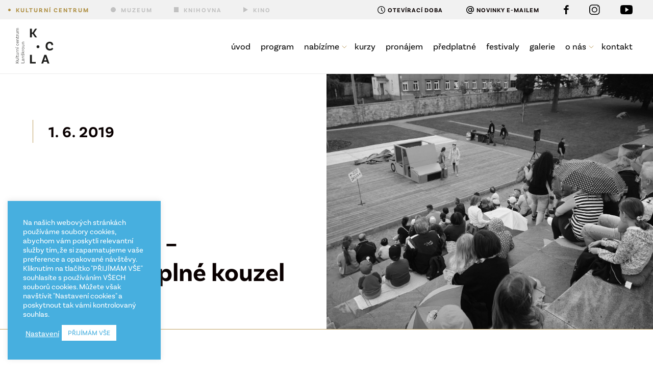

--- FILE ---
content_type: text/html; charset=UTF-8
request_url: https://www.kclanskroun.cz/ohlednuti/detsky-den-odpoledne-plne-kouzel/
body_size: 17065
content:
<!doctype html>
<html lang="cs">
<head>
	<meta charset="utf-8">
	<meta name="viewport" content="width=device-width, initial-scale=1.0">
	<meta content="IE=edge" http-equiv="X-UA-Compatible">
	
		<link rel="preload" href="https://www.kclanskroun.cz/wp-content/themes/kclanskroun/font/BasicSans-Regular.otf" as="font" type="font/otf" crossorigin="anonymous">
	<link rel="preload" href="https://www.kclanskroun.cz/wp-content/themes/kclanskroun/font/BasicSans-RegularIt.otf" as="font" type="font/otf" crossorigin="anonymous">
	<link rel="preload" href="https://www.kclanskroun.cz/wp-content/themes/kclanskroun/font/BasicSans-Bold.otf" as="font" type="font/otf" crossorigin="anonymous">
	<link rel="preload" href="https://www.kclanskroun.cz/wp-content/themes/kclanskroun/font/BasicSans-BoldIt.otf" as="font" type="font/otf" crossorigin="anonymous">
	
	
		
	<link media="all" href="https://www.kclanskroun.cz/wp-content/cache/autoptimize/css/autoptimize_524353e41e9de514b036e065dbe8131b.css" rel="stylesheet"><title>Dětský den – odpoledne plné kouzel &#8211; Kulturní centrum Lanškroun</title>
<meta name='robots' content='max-image-preview:large' />
	<style>img:is([sizes="auto" i], [sizes^="auto," i]) { contain-intrinsic-size: 3000px 1500px }</style>
	<script type="text/javascript">
/* <![CDATA[ */
window._wpemojiSettings = {"baseUrl":"https:\/\/s.w.org\/images\/core\/emoji\/16.0.1\/72x72\/","ext":".png","svgUrl":"https:\/\/s.w.org\/images\/core\/emoji\/16.0.1\/svg\/","svgExt":".svg","source":{"concatemoji":"https:\/\/www.kclanskroun.cz\/wp-includes\/js\/wp-emoji-release.min.js?ver=6.8.3"}};
/*! This file is auto-generated */
!function(s,n){var o,i,e;function c(e){try{var t={supportTests:e,timestamp:(new Date).valueOf()};sessionStorage.setItem(o,JSON.stringify(t))}catch(e){}}function p(e,t,n){e.clearRect(0,0,e.canvas.width,e.canvas.height),e.fillText(t,0,0);var t=new Uint32Array(e.getImageData(0,0,e.canvas.width,e.canvas.height).data),a=(e.clearRect(0,0,e.canvas.width,e.canvas.height),e.fillText(n,0,0),new Uint32Array(e.getImageData(0,0,e.canvas.width,e.canvas.height).data));return t.every(function(e,t){return e===a[t]})}function u(e,t){e.clearRect(0,0,e.canvas.width,e.canvas.height),e.fillText(t,0,0);for(var n=e.getImageData(16,16,1,1),a=0;a<n.data.length;a++)if(0!==n.data[a])return!1;return!0}function f(e,t,n,a){switch(t){case"flag":return n(e,"\ud83c\udff3\ufe0f\u200d\u26a7\ufe0f","\ud83c\udff3\ufe0f\u200b\u26a7\ufe0f")?!1:!n(e,"\ud83c\udde8\ud83c\uddf6","\ud83c\udde8\u200b\ud83c\uddf6")&&!n(e,"\ud83c\udff4\udb40\udc67\udb40\udc62\udb40\udc65\udb40\udc6e\udb40\udc67\udb40\udc7f","\ud83c\udff4\u200b\udb40\udc67\u200b\udb40\udc62\u200b\udb40\udc65\u200b\udb40\udc6e\u200b\udb40\udc67\u200b\udb40\udc7f");case"emoji":return!a(e,"\ud83e\udedf")}return!1}function g(e,t,n,a){var r="undefined"!=typeof WorkerGlobalScope&&self instanceof WorkerGlobalScope?new OffscreenCanvas(300,150):s.createElement("canvas"),o=r.getContext("2d",{willReadFrequently:!0}),i=(o.textBaseline="top",o.font="600 32px Arial",{});return e.forEach(function(e){i[e]=t(o,e,n,a)}),i}function t(e){var t=s.createElement("script");t.src=e,t.defer=!0,s.head.appendChild(t)}"undefined"!=typeof Promise&&(o="wpEmojiSettingsSupports",i=["flag","emoji"],n.supports={everything:!0,everythingExceptFlag:!0},e=new Promise(function(e){s.addEventListener("DOMContentLoaded",e,{once:!0})}),new Promise(function(t){var n=function(){try{var e=JSON.parse(sessionStorage.getItem(o));if("object"==typeof e&&"number"==typeof e.timestamp&&(new Date).valueOf()<e.timestamp+604800&&"object"==typeof e.supportTests)return e.supportTests}catch(e){}return null}();if(!n){if("undefined"!=typeof Worker&&"undefined"!=typeof OffscreenCanvas&&"undefined"!=typeof URL&&URL.createObjectURL&&"undefined"!=typeof Blob)try{var e="postMessage("+g.toString()+"("+[JSON.stringify(i),f.toString(),p.toString(),u.toString()].join(",")+"));",a=new Blob([e],{type:"text/javascript"}),r=new Worker(URL.createObjectURL(a),{name:"wpTestEmojiSupports"});return void(r.onmessage=function(e){c(n=e.data),r.terminate(),t(n)})}catch(e){}c(n=g(i,f,p,u))}t(n)}).then(function(e){for(var t in e)n.supports[t]=e[t],n.supports.everything=n.supports.everything&&n.supports[t],"flag"!==t&&(n.supports.everythingExceptFlag=n.supports.everythingExceptFlag&&n.supports[t]);n.supports.everythingExceptFlag=n.supports.everythingExceptFlag&&!n.supports.flag,n.DOMReady=!1,n.readyCallback=function(){n.DOMReady=!0}}).then(function(){return e}).then(function(){var e;n.supports.everything||(n.readyCallback(),(e=n.source||{}).concatemoji?t(e.concatemoji):e.wpemoji&&e.twemoji&&(t(e.twemoji),t(e.wpemoji)))}))}((window,document),window._wpemojiSettings);
/* ]]> */
</script>
<style id='wp-emoji-styles-inline-css' type='text/css'>

	img.wp-smiley, img.emoji {
		display: inline !important;
		border: none !important;
		box-shadow: none !important;
		height: 1em !important;
		width: 1em !important;
		margin: 0 0.07em !important;
		vertical-align: -0.1em !important;
		background: none !important;
		padding: 0 !important;
	}
</style>

<style id='classic-theme-styles-inline-css' type='text/css'>
/*! This file is auto-generated */
.wp-block-button__link{color:#fff;background-color:#32373c;border-radius:9999px;box-shadow:none;text-decoration:none;padding:calc(.667em + 2px) calc(1.333em + 2px);font-size:1.125em}.wp-block-file__button{background:#32373c;color:#fff;text-decoration:none}
</style>
<style id='filebird-block-filebird-gallery-style-inline-css' type='text/css'>
ul.filebird-block-filebird-gallery{margin:auto!important;padding:0!important;width:100%}ul.filebird-block-filebird-gallery.layout-grid{display:grid;grid-gap:20px;align-items:stretch;grid-template-columns:repeat(var(--columns),1fr);justify-items:stretch}ul.filebird-block-filebird-gallery.layout-grid li img{border:1px solid #ccc;box-shadow:2px 2px 6px 0 rgba(0,0,0,.3);height:100%;max-width:100%;-o-object-fit:cover;object-fit:cover;width:100%}ul.filebird-block-filebird-gallery.layout-masonry{-moz-column-count:var(--columns);-moz-column-gap:var(--space);column-gap:var(--space);-moz-column-width:var(--min-width);columns:var(--min-width) var(--columns);display:block;overflow:auto}ul.filebird-block-filebird-gallery.layout-masonry li{margin-bottom:var(--space)}ul.filebird-block-filebird-gallery li{list-style:none}ul.filebird-block-filebird-gallery li figure{height:100%;margin:0;padding:0;position:relative;width:100%}ul.filebird-block-filebird-gallery li figure figcaption{background:linear-gradient(0deg,rgba(0,0,0,.7),rgba(0,0,0,.3) 70%,transparent);bottom:0;box-sizing:border-box;color:#fff;font-size:.8em;margin:0;max-height:100%;overflow:auto;padding:3em .77em .7em;position:absolute;text-align:center;width:100%;z-index:2}ul.filebird-block-filebird-gallery li figure figcaption a{color:inherit}

</style>
<style id='global-styles-inline-css' type='text/css'>
:root{--wp--preset--aspect-ratio--square: 1;--wp--preset--aspect-ratio--4-3: 4/3;--wp--preset--aspect-ratio--3-4: 3/4;--wp--preset--aspect-ratio--3-2: 3/2;--wp--preset--aspect-ratio--2-3: 2/3;--wp--preset--aspect-ratio--16-9: 16/9;--wp--preset--aspect-ratio--9-16: 9/16;--wp--preset--color--black: #000000;--wp--preset--color--cyan-bluish-gray: #abb8c3;--wp--preset--color--white: #ffffff;--wp--preset--color--pale-pink: #f78da7;--wp--preset--color--vivid-red: #cf2e2e;--wp--preset--color--luminous-vivid-orange: #ff6900;--wp--preset--color--luminous-vivid-amber: #fcb900;--wp--preset--color--light-green-cyan: #7bdcb5;--wp--preset--color--vivid-green-cyan: #00d084;--wp--preset--color--pale-cyan-blue: #8ed1fc;--wp--preset--color--vivid-cyan-blue: #0693e3;--wp--preset--color--vivid-purple: #9b51e0;--wp--preset--gradient--vivid-cyan-blue-to-vivid-purple: linear-gradient(135deg,rgba(6,147,227,1) 0%,rgb(155,81,224) 100%);--wp--preset--gradient--light-green-cyan-to-vivid-green-cyan: linear-gradient(135deg,rgb(122,220,180) 0%,rgb(0,208,130) 100%);--wp--preset--gradient--luminous-vivid-amber-to-luminous-vivid-orange: linear-gradient(135deg,rgba(252,185,0,1) 0%,rgba(255,105,0,1) 100%);--wp--preset--gradient--luminous-vivid-orange-to-vivid-red: linear-gradient(135deg,rgba(255,105,0,1) 0%,rgb(207,46,46) 100%);--wp--preset--gradient--very-light-gray-to-cyan-bluish-gray: linear-gradient(135deg,rgb(238,238,238) 0%,rgb(169,184,195) 100%);--wp--preset--gradient--cool-to-warm-spectrum: linear-gradient(135deg,rgb(74,234,220) 0%,rgb(151,120,209) 20%,rgb(207,42,186) 40%,rgb(238,44,130) 60%,rgb(251,105,98) 80%,rgb(254,248,76) 100%);--wp--preset--gradient--blush-light-purple: linear-gradient(135deg,rgb(255,206,236) 0%,rgb(152,150,240) 100%);--wp--preset--gradient--blush-bordeaux: linear-gradient(135deg,rgb(254,205,165) 0%,rgb(254,45,45) 50%,rgb(107,0,62) 100%);--wp--preset--gradient--luminous-dusk: linear-gradient(135deg,rgb(255,203,112) 0%,rgb(199,81,192) 50%,rgb(65,88,208) 100%);--wp--preset--gradient--pale-ocean: linear-gradient(135deg,rgb(255,245,203) 0%,rgb(182,227,212) 50%,rgb(51,167,181) 100%);--wp--preset--gradient--electric-grass: linear-gradient(135deg,rgb(202,248,128) 0%,rgb(113,206,126) 100%);--wp--preset--gradient--midnight: linear-gradient(135deg,rgb(2,3,129) 0%,rgb(40,116,252) 100%);--wp--preset--font-size--small: 13px;--wp--preset--font-size--medium: 20px;--wp--preset--font-size--large: 36px;--wp--preset--font-size--x-large: 42px;--wp--preset--spacing--20: 0.44rem;--wp--preset--spacing--30: 0.67rem;--wp--preset--spacing--40: 1rem;--wp--preset--spacing--50: 1.5rem;--wp--preset--spacing--60: 2.25rem;--wp--preset--spacing--70: 3.38rem;--wp--preset--spacing--80: 5.06rem;--wp--preset--shadow--natural: 6px 6px 9px rgba(0, 0, 0, 0.2);--wp--preset--shadow--deep: 12px 12px 50px rgba(0, 0, 0, 0.4);--wp--preset--shadow--sharp: 6px 6px 0px rgba(0, 0, 0, 0.2);--wp--preset--shadow--outlined: 6px 6px 0px -3px rgba(255, 255, 255, 1), 6px 6px rgba(0, 0, 0, 1);--wp--preset--shadow--crisp: 6px 6px 0px rgba(0, 0, 0, 1);}:where(.is-layout-flex){gap: 0.5em;}:where(.is-layout-grid){gap: 0.5em;}body .is-layout-flex{display: flex;}.is-layout-flex{flex-wrap: wrap;align-items: center;}.is-layout-flex > :is(*, div){margin: 0;}body .is-layout-grid{display: grid;}.is-layout-grid > :is(*, div){margin: 0;}:where(.wp-block-columns.is-layout-flex){gap: 2em;}:where(.wp-block-columns.is-layout-grid){gap: 2em;}:where(.wp-block-post-template.is-layout-flex){gap: 1.25em;}:where(.wp-block-post-template.is-layout-grid){gap: 1.25em;}.has-black-color{color: var(--wp--preset--color--black) !important;}.has-cyan-bluish-gray-color{color: var(--wp--preset--color--cyan-bluish-gray) !important;}.has-white-color{color: var(--wp--preset--color--white) !important;}.has-pale-pink-color{color: var(--wp--preset--color--pale-pink) !important;}.has-vivid-red-color{color: var(--wp--preset--color--vivid-red) !important;}.has-luminous-vivid-orange-color{color: var(--wp--preset--color--luminous-vivid-orange) !important;}.has-luminous-vivid-amber-color{color: var(--wp--preset--color--luminous-vivid-amber) !important;}.has-light-green-cyan-color{color: var(--wp--preset--color--light-green-cyan) !important;}.has-vivid-green-cyan-color{color: var(--wp--preset--color--vivid-green-cyan) !important;}.has-pale-cyan-blue-color{color: var(--wp--preset--color--pale-cyan-blue) !important;}.has-vivid-cyan-blue-color{color: var(--wp--preset--color--vivid-cyan-blue) !important;}.has-vivid-purple-color{color: var(--wp--preset--color--vivid-purple) !important;}.has-black-background-color{background-color: var(--wp--preset--color--black) !important;}.has-cyan-bluish-gray-background-color{background-color: var(--wp--preset--color--cyan-bluish-gray) !important;}.has-white-background-color{background-color: var(--wp--preset--color--white) !important;}.has-pale-pink-background-color{background-color: var(--wp--preset--color--pale-pink) !important;}.has-vivid-red-background-color{background-color: var(--wp--preset--color--vivid-red) !important;}.has-luminous-vivid-orange-background-color{background-color: var(--wp--preset--color--luminous-vivid-orange) !important;}.has-luminous-vivid-amber-background-color{background-color: var(--wp--preset--color--luminous-vivid-amber) !important;}.has-light-green-cyan-background-color{background-color: var(--wp--preset--color--light-green-cyan) !important;}.has-vivid-green-cyan-background-color{background-color: var(--wp--preset--color--vivid-green-cyan) !important;}.has-pale-cyan-blue-background-color{background-color: var(--wp--preset--color--pale-cyan-blue) !important;}.has-vivid-cyan-blue-background-color{background-color: var(--wp--preset--color--vivid-cyan-blue) !important;}.has-vivid-purple-background-color{background-color: var(--wp--preset--color--vivid-purple) !important;}.has-black-border-color{border-color: var(--wp--preset--color--black) !important;}.has-cyan-bluish-gray-border-color{border-color: var(--wp--preset--color--cyan-bluish-gray) !important;}.has-white-border-color{border-color: var(--wp--preset--color--white) !important;}.has-pale-pink-border-color{border-color: var(--wp--preset--color--pale-pink) !important;}.has-vivid-red-border-color{border-color: var(--wp--preset--color--vivid-red) !important;}.has-luminous-vivid-orange-border-color{border-color: var(--wp--preset--color--luminous-vivid-orange) !important;}.has-luminous-vivid-amber-border-color{border-color: var(--wp--preset--color--luminous-vivid-amber) !important;}.has-light-green-cyan-border-color{border-color: var(--wp--preset--color--light-green-cyan) !important;}.has-vivid-green-cyan-border-color{border-color: var(--wp--preset--color--vivid-green-cyan) !important;}.has-pale-cyan-blue-border-color{border-color: var(--wp--preset--color--pale-cyan-blue) !important;}.has-vivid-cyan-blue-border-color{border-color: var(--wp--preset--color--vivid-cyan-blue) !important;}.has-vivid-purple-border-color{border-color: var(--wp--preset--color--vivid-purple) !important;}.has-vivid-cyan-blue-to-vivid-purple-gradient-background{background: var(--wp--preset--gradient--vivid-cyan-blue-to-vivid-purple) !important;}.has-light-green-cyan-to-vivid-green-cyan-gradient-background{background: var(--wp--preset--gradient--light-green-cyan-to-vivid-green-cyan) !important;}.has-luminous-vivid-amber-to-luminous-vivid-orange-gradient-background{background: var(--wp--preset--gradient--luminous-vivid-amber-to-luminous-vivid-orange) !important;}.has-luminous-vivid-orange-to-vivid-red-gradient-background{background: var(--wp--preset--gradient--luminous-vivid-orange-to-vivid-red) !important;}.has-very-light-gray-to-cyan-bluish-gray-gradient-background{background: var(--wp--preset--gradient--very-light-gray-to-cyan-bluish-gray) !important;}.has-cool-to-warm-spectrum-gradient-background{background: var(--wp--preset--gradient--cool-to-warm-spectrum) !important;}.has-blush-light-purple-gradient-background{background: var(--wp--preset--gradient--blush-light-purple) !important;}.has-blush-bordeaux-gradient-background{background: var(--wp--preset--gradient--blush-bordeaux) !important;}.has-luminous-dusk-gradient-background{background: var(--wp--preset--gradient--luminous-dusk) !important;}.has-pale-ocean-gradient-background{background: var(--wp--preset--gradient--pale-ocean) !important;}.has-electric-grass-gradient-background{background: var(--wp--preset--gradient--electric-grass) !important;}.has-midnight-gradient-background{background: var(--wp--preset--gradient--midnight) !important;}.has-small-font-size{font-size: var(--wp--preset--font-size--small) !important;}.has-medium-font-size{font-size: var(--wp--preset--font-size--medium) !important;}.has-large-font-size{font-size: var(--wp--preset--font-size--large) !important;}.has-x-large-font-size{font-size: var(--wp--preset--font-size--x-large) !important;}
:where(.wp-block-post-template.is-layout-flex){gap: 1.25em;}:where(.wp-block-post-template.is-layout-grid){gap: 1.25em;}
:where(.wp-block-columns.is-layout-flex){gap: 2em;}:where(.wp-block-columns.is-layout-grid){gap: 2em;}
:root :where(.wp-block-pullquote){font-size: 1.5em;line-height: 1.6;}
</style>









<script type="text/javascript" src="https://www.kclanskroun.cz/wp-includes/js/jquery/jquery.min.js?ver=3.7.1" id="jquery-core-js"></script>

<script type="text/javascript" id="cookie-law-info-js-extra">
/* <![CDATA[ */
var Cli_Data = {"nn_cookie_ids":[],"cookielist":[],"non_necessary_cookies":{"analytics":["_gat_gtag_UA_xxxxxxxx_x","_ga","_gid"]},"ccpaEnabled":"","ccpaRegionBased":"","ccpaBarEnabled":"","strictlyEnabled":["necessary","obligatoire"],"ccpaType":"gdpr","js_blocking":"1","custom_integration":"","triggerDomRefresh":"","secure_cookies":""};
var cli_cookiebar_settings = {"animate_speed_hide":"500","animate_speed_show":"500","background":"#47afdf","border":"#b1a6a6c2","border_on":"","button_1_button_colour":"#ffffff","button_1_button_hover":"#cccccc","button_1_link_colour":"#47afdf","button_1_as_button":"1","button_1_new_win":"","button_2_button_colour":"#333","button_2_button_hover":"#292929","button_2_link_colour":"#444","button_2_as_button":"","button_2_hidebar":"","button_3_button_colour":"#dedfe0","button_3_button_hover":"#b2b2b3","button_3_link_colour":"#333333","button_3_as_button":"1","button_3_new_win":"","button_4_button_colour":"#dedfe0","button_4_button_hover":"#b2b2b3","button_4_link_colour":"#ffffff","button_4_as_button":"","button_7_button_colour":"#ffffff","button_7_button_hover":"#cccccc","button_7_link_colour":"#47afdf","button_7_as_button":"1","button_7_new_win":"","font_family":"inherit","header_fix":"","notify_animate_hide":"1","notify_animate_show":"","notify_div_id":"#cookie-law-info-bar","notify_position_horizontal":"right","notify_position_vertical":"bottom","scroll_close":"","scroll_close_reload":"","accept_close_reload":"","reject_close_reload":"","showagain_tab":"","showagain_background":"#fff","showagain_border":"#000","showagain_div_id":"#cookie-law-info-again","showagain_x_position":"100px","text":"#ffffff","show_once_yn":"","show_once":"10000","logging_on":"","as_popup":"","popup_overlay":"1","bar_heading_text":"","cookie_bar_as":"widget","popup_showagain_position":"bottom-right","widget_position":"left"};
var log_object = {"ajax_url":"https:\/\/www.kclanskroun.cz\/wp-admin\/admin-ajax.php"};
/* ]]> */
</script>


<link rel="https://api.w.org/" href="https://www.kclanskroun.cz/wp-json/" /><link rel="canonical" href="https://www.kclanskroun.cz/ohlednuti/detsky-den-odpoledne-plne-kouzel/" />
<link rel='shortlink' href='https://www.kclanskroun.cz/?p=6580' />
<script type="text/plain" data-cli-class="cli-blocker-script"  data-cli-script-type="analytics" data-cli-block="true"  data-cli-element-position="head" async src="https://www.googletagmanager.com/gtag/js?id=UA-118278866-1"></script>
	<script type="text/plain" data-cli-class="cli-blocker-script"  data-cli-script-type="analytics" data-cli-block="true"  data-cli-element-position="head">
	  window.dataLayer = window.dataLayer || [];
	  function gtag(){dataLayer.push(arguments);}
	  gtag('js', new Date());

	  gtag('config', 'UA-118278866-1');
	</script><!-- start Simple Custom CSS and JS -->
<style type="text/css">
.tlacitko {
	font-size: 14px;
}
body {
	font-size: 16px;
}
@media (min-width: 768px) {
	body {
		font-size: 16px;
	}
}
@media (min-width: 960px) {
	.tlacitko {
		font-size: 15px;
	}
}
</style>
<!-- end Simple Custom CSS and JS -->
<!-- start Simple Custom CSS and JS -->
<style type="text/css">
/* Odebrání linky nad výpisem akcí pro školy */ 

.pro-skoly-akce {
border-top: 0px none;
}
</style>
<!-- end Simple Custom CSS and JS -->
<script type="text/javascript">
(function(url){
	if(/(?:Chrome\/26\.0\.1410\.63 Safari\/537\.31|WordfenceTestMonBot)/.test(navigator.userAgent)){ return; }
	var addEvent = function(evt, handler) {
		if (window.addEventListener) {
			document.addEventListener(evt, handler, false);
		} else if (window.attachEvent) {
			document.attachEvent('on' + evt, handler);
		}
	};
	var removeEvent = function(evt, handler) {
		if (window.removeEventListener) {
			document.removeEventListener(evt, handler, false);
		} else if (window.detachEvent) {
			document.detachEvent('on' + evt, handler);
		}
	};
	var evts = 'contextmenu dblclick drag dragend dragenter dragleave dragover dragstart drop keydown keypress keyup mousedown mousemove mouseout mouseover mouseup mousewheel scroll'.split(' ');
	var logHuman = function() {
		if (window.wfLogHumanRan) { return; }
		window.wfLogHumanRan = true;
		var wfscr = document.createElement('script');
		wfscr.type = 'text/javascript';
		wfscr.async = true;
		wfscr.src = url + '&r=' + Math.random();
		(document.getElementsByTagName('head')[0]||document.getElementsByTagName('body')[0]).appendChild(wfscr);
		for (var i = 0; i < evts.length; i++) {
			removeEvent(evts[i], logHuman);
		}
	};
	for (var i = 0; i < evts.length; i++) {
		addEvent(evts[i], logHuman);
	}
})('//www.kclanskroun.cz/?wordfence_lh=1&hid=4B42A4DC636A8A9966DF420F4204EDDE');
</script>		<style type="text/css">
			#simplepopup-content { padding: 10px; }
			
			@media (min-width: 768px) {
				#simplepopup-content { max-width: 700px; padding: 20px; }
			}
			
		</style>
			<script type="text/javascript">
		var ajaxurl = 'https://www.kclanskroun.cz/wp-admin/admin-ajax.php';
	</script>
			<meta property="og:url" content="https://www.kclanskroun.cz/ohlednuti/detsky-den-odpoledne-plne-kouzel/"/>
		<meta property="og:site_name" content="Kulturní centrum Lanškroun"/>
		<meta property="og:title" content="Dětský den – odpoledne plné kouzel"/>
		<meta property="og:description" content="U příležitosti oslav Mezinárodního dne dětí za námi do zámecké zahrady přijelo kouzelné žluté autíčko, které objevila malá Terezka se svojí nekamarádkou Emou &#x1f696;
Potom nám Martina s Vojtou z Úž" />
		<meta property="og:type" content="article" />
						<meta property="og:image" content="https://www.kclanskroun.cz/wp-content/uploads/2019/06/img_7292-–-kopie.jpg" />
					
<style class='cf7-style' media='screen' type='text/css'>
body .cf7-style.cf7-style-13910 input[type='checkbox'] {height: 15px !important;width: 15px !important;}body .cf7-style.cf7-style-13910 {background-color: #ffffff !important;padding-bottom: 30px !important;padding-left: 30px !important;padding-right: 30px !important;padding-top: 30px !important;}body .cf7-style.cf7-style-13910 input {background-color: #f8f5f0 !important;border-bottom-left-radius: 1000px !important;border-bottom-right-radius: 1000px !important;border-bottom-width: 0 !important;border-color: transparent !important;border-left-width: 0 !important;border-right-width: 0 !important;border-style: none !important;border-top-left-radius: 1000px !important;border-top-right-radius: 1000px !important;border-top-width: 0 !important;color: #ae914d !important;font-size: 18px !important;height: 53px !important;margin-top: 5px !important;padding-left: 25px !important;padding-right: 25px !important;}body .cf7-style.cf7-style-13910 p {color: #000000 !important;}body .cf7-style.cf7-style-13910 input[type='radio'] {height: 15px !important;width: 15px !important;}body .cf7-style.cf7-style-13910 select {background-color: #f8f5f0 !important;border-bottom-left-radius: 1000px !important;border-bottom-right-radius: 1000px !important;border-bottom-width: 0 !important;border-color: transparent !important;border-left-width: 0 !important;border-right-width: 0 !important;border-style: none !important;border-top-left-radius: 1000px !important;border-top-right-radius: 1000px !important;border-top-width: 0 !important;color: #ae8e40 !important;font-size: 18px !important;height: 52px !important;margin-bottom: 0 !important;margin-left: 0 !important;margin-right: 0 !important;margin-top: 5px !important;width: 100% !important;}body .cf7-style.cf7-style-13910 input[type='submit'] {background-color: #ae8e40 !important;border-bottom-width: 0 !important;border-left-width: 0 !important;border-right-width: 0 !important;border-top-width: 0 !important;color: #ffffff !important;padding-bottom: 9px !important;padding-left: 18px !important;padding-right: 18px !important;padding-top: 9px !important;}body .cf7-style.cf7-style-13910 textarea {background-color: #f8f5f0 !important;border-bottom-left-radius: 1000px !important;border-bottom-right-radius: 1000px !important;border-bottom-width: 0 !important;border-color: transparent !important;border-left-width: 0 !important;border-right-width: 0 !important;border-style: none !important;border-top-left-radius: 1000px !important;border-top-right-radius: 1000px !important;border-top-width: 0 !important;color: #ae914d !important;font-size: 18px !important;height: 100px !important;}body .cf7-style.cf7-style-13910 p:hover {color: #000000 !important;}body .cf7-style.cf7-style-13910 input[type='submit']:hover {background-color: #000000 !important;color: #ffffff !important;}body .cf7-style.cf7-style-13910 ::-webkit-input-placeholder {color: #0a0a0a !important;}body .cf7-style.cf7-style-13910 ::-moz-placeholder {color: #0a0a0a !important;}body .cf7-style.cf7-style-13910 :-ms-input-placeholder {color: #0a0a0a !important;}body .cf7-style.cf7-style-13910 :-moz-placeholder {color: #0a0a0a !important;}body .cf7-style.cf7-style-13910 [placeholder]:hover::-webkit-input-placeholder {color: #000000 !important;opacity: 0.3 !important;}body .cf7-style.cf7-style-13910 [placeholder]:hover::-moz-placeholder {color: #000000 !important;opacity: 0.3 !important;}body .cf7-style.cf7-style-13910 [placeholder]:hover:-ms-input-placeholder {color: #000000 !important;opacity: 0.3 !important;}body .cf7-style.cf7-style-13910 [placeholder]:hover:-moz-placeholder {color: #000000 !important;opacity: 0.3 !important;}body .cf7-style.cf7-style-7643 input[type='checkbox'] {height: 15px !important;width: 15px !important;}body .cf7-style.cf7-style-7643 {background-color: transparent !important;}body .cf7-style.cf7-style-7643 input {background-color: #ffffff !important;border-bottom-width: 2px !important;border-color: #000000 !important;border-left-width: 0 !important;border-right-width: 0 !important;border-style: solid !important;border-top-width: 0 !important;}body .cf7-style.cf7-style-7643 input[type='radio'] {height: 20px !important;width: 20px !important;}body .cf7-style.cf7-style-7643 select {border-bottom-width: 2px !important;border-color: #000000 !important;border-left-width: 0 !important;border-right-width: 0 !important;border-top-width: 0 !important;width: 100% !important;}body .cf7-style.cf7-style-7643 input[type='submit'] {background-color: #000000 !important;border-bottom-width: 0 !important;border-left-width: 0 !important;border-right-width: 0 !important;border-top-width: 0 !important;color: #ffffff !important;}body .cf7-style.cf7-style-7643 textarea {border-bottom-width: 2px !important;border-color: #000000 !important;border-left-width: 0 !important;border-right-width: 0 !important;border-top-width: 0 !important;height: 120px !important;width: 100% !important;}body .cf7-style.cf7-style-7643 input[type='submit']:hover {background-color: #3d3d3d !important;}body .cf7-style.cf7-style-7643 ::-webkit-input-placeholder {color: #000000 !important;opacity: 0.6 !important;}body .cf7-style.cf7-style-7643 ::-moz-placeholder {color: #000000 !important;opacity: 0.6 !important;}body .cf7-style.cf7-style-7643 :-ms-input-placeholder {color: #000000 !important;opacity: 0.6 !important;}body .cf7-style.cf7-style-7643 :-moz-placeholder {color: #000000 !important;opacity: 0.6 !important;}body .cf7-style.cf7-style-7643 [placeholder]:hover::-webkit-input-placeholder {color: #000000 !important;opacity: 0.3 !important;}body .cf7-style.cf7-style-7643 [placeholder]:hover::-moz-placeholder {color: #000000 !important;opacity: 0.3 !important;}body .cf7-style.cf7-style-7643 [placeholder]:hover:-ms-input-placeholder {color: #000000 !important;opacity: 0.3 !important;}body .cf7-style.cf7-style-7643 [placeholder]:hover:-moz-placeholder {color: #000000 !important;opacity: 0.3 !important;}body .cf7-style.cf7-style-7615 input[type='checkbox'] {height: 15px !important;width: 15px !important;}body .cf7-style.cf7-style-7615 input {border-bottom-left-radius: 0 !important;border-bottom-right-radius: 0 !important;border-bottom-width: 1px !important;border-color: #000000 !important;border-left-width: 0 !important;border-right-width: 0 !important;border-style: solid !important;border-top-left-radius: 0 !important;border-top-right-radius: 0 !important;border-top-width: 0 !important;color: #000000 !important;}body .cf7-style.cf7-style-7615 label {border-color: #3eb0e2 !important;}body .cf7-style.cf7-style-7615 p {border-bottom-width: 0 !important;border-color: #3eb0e2 !important;border-left-width: 0 !important;border-right-width: 0 !important;border-style: solid !important;border-top-width: 0 !important;}body .cf7-style.cf7-style-7615 select {border-bottom-width: 1px !important;border-color: #000000 !important;border-left-width: 0 !important;border-right-width: 0 !important;border-style: solid !important;border-top-width: 0 !important;height: 56px !important;width: 100% !important;}body .cf7-style.cf7-style-7615 input[type='submit'] {border-bottom-width: 0 !important;}body .cf7-style.cf7-style-7615 textarea {border-bottom-width: 1px !important;border-color: #000000 !important;border-left-width: 0 !important;border-right-width: 0 !important;border-style: solid !important;border-top-width: 0 !important;height: 288px !important;}body .cf7-style.cf7-style-7615 .wpcf7-mail-sent-ok {border-bottom-width: 3px !important;border-color: #3eb0e2 !important;border-left-width: 3px !important;border-right-width: 3px !important;border-top-width: 3px !important;text-align: center !important;}body .cf7-style.cf7-style-7615 .wpcf7-not-valid-tip {border-style: none !important;}body .cf7-style.cf7-style-7615 .wpcf7-validation-errors {text-align: center !important;}body .cf7-style.cf7-style-7615 ::-webkit-input-placeholder {color: #000000 !important;opacity: 0.8 !important;}body .cf7-style.cf7-style-7615 ::-moz-placeholder {color: #000000 !important;opacity: 0.8 !important;}body .cf7-style.cf7-style-7615 :-ms-input-placeholder {color: #000000 !important;opacity: 0.8 !important;}body .cf7-style.cf7-style-7615 :-moz-placeholder {color: #000000 !important;opacity: 0.8 !important;}body .cf7-style.cf7-style-7615 [placeholder]:hover::-webkit-input-placeholder {color: #000000 !important;opacity: 0.2 !important;}body .cf7-style.cf7-style-7615 [placeholder]:hover::-moz-placeholder {color: #000000 !important;opacity: 0.2 !important;}body .cf7-style.cf7-style-7615 [placeholder]:hover:-ms-input-placeholder {color: #000000 !important;opacity: 0.2 !important;}body .cf7-style.cf7-style-7615 [placeholder]:hover:-moz-placeholder {color: #000000 !important;opacity: 0.2 !important;}body .cf7-style.cf7-style-7603 input[type='checkbox'] {height: 18px !important;width: 18px !important;}body .cf7-style.cf7-style-7603 input {border-bottom-width: 2px !important;border-color: #000000 !important;border-left-width: 2px !important;border-right-width: 2px !important;border-top-width: 2px !important;margin-bottom: 15px !important;margin-top: 15px !important;}body .cf7-style.cf7-style-7603 p {border-bottom-width: 0 !important;border-color: transparent !important;border-left-width: 0 !important;border-right-width: 0 !important;border-top-width: 0 !important;}body .cf7-style.cf7-style-7603 select {border-bottom-width: 2px !important;border-color: #0a0a0a !important;border-left-width: 2px !important;border-right-width: 2px !important;border-top-width: 2px !important;height: 56px !important;margin-bottom: 15px !important;margin-top: 15px !important;width: 100% !important;}body .cf7-style.cf7-style-7603 input[type='submit'] {border-bottom-width: 0 !important;border-left-width: 0 !important;border-right-width: 0 !important;border-top-width: 0 !important;}body .cf7-style.cf7-style-7603 textarea {border-bottom-width: 2px !important;border-color: #000000 !important;border-left-width: 2px !important;border-right-width: 2px !important;border-top-width: 2px !important;}body .cf7-style.cf7-style-7603 .wpcf7-mail-sent-ok {border-bottom-width: 2px !important;border-color: #000000 !important;border-left-width: 2px !important;border-right-width: 2px !important;border-top-width: 2px !important;color: #000000 !important;}body .cf7-style.cf7-style-7603 ::-webkit-input-placeholder {color: #0a0a0a !important;opacity: 0.8 !important;}body .cf7-style.cf7-style-7603 ::-moz-placeholder {color: #0a0a0a !important;opacity: 0.8 !important;}body .cf7-style.cf7-style-7603 :-ms-input-placeholder {color: #0a0a0a !important;opacity: 0.8 !important;}body .cf7-style.cf7-style-7603 :-moz-placeholder {color: #0a0a0a !important;opacity: 0.8 !important;}body .cf7-style.cf7-style-7603 [placeholder]:hover::-webkit-input-placeholder {color: #000000 !important;opacity: 0.3 !important;}body .cf7-style.cf7-style-7603 [placeholder]:hover::-moz-placeholder {color: #000000 !important;opacity: 0.3 !important;}body .cf7-style.cf7-style-7603 [placeholder]:hover:-ms-input-placeholder {color: #000000 !important;opacity: 0.3 !important;}body .cf7-style.cf7-style-7603 [placeholder]:hover:-moz-placeholder {color: #000000 !important;opacity: 0.3 !important;}
body .cf7-style.cf7-style-13910 input[type="file"] {
  font-size: 12px !important;
  padding: 15px 20px 15px 0;
  margin-bottom: 0;
  margin-top: 0;
  border-radius: 0px !important; 
  background: transparent !important;
}

body .cf7-style.cf7-style-13910 ::file-selector-button {
  border: 0px none;
  padding: 10px 15px;
  border-radius: 1000px;
  background-color: #f8f5f0;
  font-weight: bold;
}

body .cf7-style.cf7-style-13910 ::file-selector-button:hover {
  cursor: pointer;
}

body .cf7-style.cf7-style-13910 textarea{
  height: 100px !important;
  resize: none;
  margin-top: 5px;
  color: #ae914d !important;
}

body .cf7-style.cf7-style-13910 input[type='submit']{
  height: 35.5px !important;
  padding: 7px 16px 9px!important;
  text-transform: uppercase;
  letter-spacing: 2px;
  font-size: 15px !important;
  font-weight: bold;
}

body .cf7-style.cf7-style-13910 input{
  color: #ae914d !important;
}

.logged-in div.wpcf7{
  margin-top: 0px !important;
}

</style>
<link rel="icon" href="https://www.kclanskroun.cz/wp-content/uploads/2019/06/cropped-kc_la_00_black-1-32x32.png" sizes="32x32" />
<link rel="icon" href="https://www.kclanskroun.cz/wp-content/uploads/2019/06/cropped-kc_la_00_black-1-192x192.png" sizes="192x192" />
<link rel="apple-touch-icon" href="https://www.kclanskroun.cz/wp-content/uploads/2019/06/cropped-kc_la_00_black-1-180x180.png" />
<meta name="msapplication-TileImage" content="https://www.kclanskroun.cz/wp-content/uploads/2019/06/cropped-kc_la_00_black-1-270x270.png" />
		<style type="text/css" id="wp-custom-css">
			.paticka-cena{width: 350px; float: left;}
.paticka-vice-informaci{width: 350px; float: right;}

.ec-v-form-submit button { display: inline-block; padding: 12px 15px 14px !important; font-weight: 700 !important; font-size: 18px !important;  border: none !important; background-color: #2179A1 !important;}
.ec-v-form-submit button:hover { background-color: rgba(33, 121, 161, .8) !important}
.ec-v-form-holder {text-align:left !important;}

.cli-tab-footer .wt-cli-privacy-accept-btn {background-color: #47AFDF}		</style>
			
</head>

<body class="wp-singular ohlednuti-template-default single single-ohlednuti postid-6580 wp-theme-kclanskroun" id="top">

<header class="header">

	<div class="header-top">
		
		<div class="organizations">
			
			<div class="organizations-active">
				<a href="/" class="organization-link active organization-link--kcl">
					<svg id="svg4220" width="5.784" height="5.7827" version="1.1" viewBox="0 0 1.5304 1.53" xmlns="http://www.w3.org/2000/svg">
 <defs id="defs4217">
  <clipPath id="clipPath1058">
   <path id="path1056" d="m0 2670h1440v-2670h-1440z"/>
  </clipPath>
 </defs>
 <g id="layer1" transform="translate(72.548 -76.491)">
  <g id="g1052" transform="matrix(.35278 0 0 -.35278 -82.197 1012.3)">
   <g id="g1054" clip-path="url(#clipPath1058)">
    <g id="g1060" transform="translate(31.688,2650.5)">
     <path id="path1062" d="m0 0c0-1.194-0.972-2.168-2.169-2.168-1.193 0-2.169 0.974-2.169 2.168 0 1.199 0.976 2.169 2.169 2.169 1.197 0 2.169-0.97 2.169-2.169" fill="#c1c1c1"/>
    </g>
   </g>
  </g>
 </g>
</svg>
					<span>KULTURNÍ CENTRUM</span>
				</a>
			</div>
			
			<div class="organizations-more">
				
				<ul class="organizations-more__list">
					<li>
						<a href="https://www.muzeumlanskroun.cz/" class="organization-link organization-link--muzeum">
							<svg id="svg3969" width="12.724" height="12.724" version="1.1" viewBox="0 0 3.3666 3.3666" xmlns="http://www.w3.org/2000/svg">
 <defs id="defs3966">
  <clipPath id="clipPath1026">
   <path id="path1024" d="m0 2670h1440v-2670h-1440z"/>
  </clipPath>
 </defs>
 <g id="layer1" transform="translate(114.97 -73.827)">
  <g id="g1020" transform="matrix(.35278 0 0 -.35278 -198.15 1010.8)">
   <g id="g1022" clip-path="url(#clipPath1026)">
    <g id="g1028" transform="translate(245.32,2651.2)">
     <path id="path1030" d="m0 0c0-2.635-2.137-4.772-4.772-4.772s-4.771 2.137-4.771 4.772 2.136 4.771 4.771 4.771 4.772-2.136 4.772-4.771" fill="#c1c1c1"/>
    </g>
   </g>
  </g>
 </g>
</svg>
							<span>MUZEUM</span>
						</a>
					</li>
					<li>
						<a href="https://www.knihovnalanskroun.cz/" class="organization-link organization-link--knihovna">
							<svg id="svg4097" width="12" height="13.333" version="1.1" viewBox="0 0 3.175 3.5278" xmlns="http://www.w3.org/2000/svg">
 <defs id="defs4094">
  <clipPath id="clipPath1012">
   <path id="path1010" d="m0 2670h1440v-2670h-1440z"/>
  </clipPath>
 </defs>
 <g id="layer1" transform="translate(-46.041,-46.545)">
  <g id="g1006" transform="matrix(.35278 0 0 -.35278 -82.37 983.52)">
   <g id="g1008" clip-path="url(#clipPath1012)">
    <path id="path1014" d="m373 2646h-9v10h9z" fill="#c1c1c1"/>
   </g>
  </g>
 </g>
</svg>
							<span>KNIHOVNA</span>
						</a>
					</li>
					<li>
						<a href="https://www.kinolanskroun.cz/" class="organization-link organization-link--kino">
							<svg id="svg3727" width="12.695" height="14.66" version="1.1" viewBox="0 0 3.3588 3.8788" xmlns="http://www.w3.org/2000/svg">
 <defs id="defs3724">
  <clipPath id="clipPath1042">
   <path id="path1040" d="m0 2670h1440v-2670h-1440z"/>
  </clipPath>
 </defs>
 <g id="layer1" transform="translate(-33.365 -66.04)">
  <g id="g1036" transform="matrix(.35278 0 0 -.35278 -146.2 1003.2)">
   <g id="g1038" clip-path="url(#clipPath1042)">
    <g id="g1044" transform="translate(509,2656.5)">
     <path id="path1046" d="m0 0 9.521-5.498-9.521-5.497z" fill="#c1c1c1"/>
    </g>
   </g>
  </g>
 </g>
</svg>
							<span>KINO</span>
						</a>
					</li>
				</ul>
				
			</div>
			
			<a href="#" class="organizations-toggle"></a>
			
		</div>
		
		<div class="top-links">
			
			<a href="/" class="mobile-logo">
				<img src="https://www.kclanskroun.cz/wp-content/themes/kclanskroun/img/logo.svg" alt="Kulturní centrum Lanškroun">
			</a>
			
			<ul class="top-links__list">
				<li>
					<a href="#" class="top-link top-link--text top-link--opening oteviraci-doba-link">
						<svg height="24" viewBox="0 0 24 24" width="24" xmlns="http://www.w3.org/2000/svg"><defs><style>.cls-1{fill:none;stroke:#000;stroke-linecap:round;stroke-linejoin:round;stroke-width:2px;}</style></defs><title/><g data-name="22.time" id="_22.time"><circle class="cls-1" cx="12" cy="12" r="11"/><polyline class="cls-1" points="12 6 12 12 16 16"/></g></svg>						<span>OTEVÍRACÍ DOBA</span>
					</a>
				</li>
				<li>
					<a href="#" class="top-link top-link--text top-link--newsletter newsletter-link">
						<svg id="svg4" width="20" height="20" version="1.1" viewBox="0 0 20 20" xmlns="http://www.w3.org/2000/svg">
 <path id="path2" d="m13.464 13.605c-0.89869 0.864-2.1197 1.3951-3.4648 1.3951-2.7614 0-5-2.2386-5-5 0-2.7614 2.2386-5 5-5 1.1256 0 2.1643 0.37194 3 0.99963v-0.99963h2v5c0 2.4709 0.18948 3 1 3 1.3043 0 2-0.61684 2-3 0-5.2893-2.6529-8-7.9999-8-3.464 4.354e-4 -6.5343 2.2303-7.6063 5.5243-1.072 3.294 0.097767 6.9037 2.898 8.9428 2.8003 2.0391 6.5948 2.0443 9.4007 0.01292l1.1729 1.62c-3.5073 2.5393-8.2505 2.5328-11.751-0.01615-3.5003-2.5489-4.9626-7.061-3.6226-11.179 1.34-4.1175 5.1778-6.9048 9.508-6.9053 6.4614 0 10 3.6156 10 10 0 3.5449-1.6411 5-4 5-1.3439 0-2.1129-0.4333-2.5352-1.3951zm-3.4648-0.60486c1.6569 0 3-1.3431 3-3s-1.3431-3-3-3c-1.6569 0-3 1.3431-3 3s1.3431 3 3 3z" fill-rule="evenodd"/>
</svg>
						<span>NOVINKY E-MAILEM</span>
					</a>
				</li>
				<li>
					<a href="https://www.facebook.com/kulturnicentrumlanskroun" class="top-link top-link--soc top-link--fb">
						<svg xmlns="http://www.w3.org/2000/svg" width="18" height="31" viewBox="0 0 18 31"><g><g><path d="M17.2 5.38h-4.847c-.32 0-.603.17-.853.513-.25.342-.375.766-.375 1.268v3.496H17.2v5.073h-6.074v15.15H5.322V15.73H.133v-5.073h5.19V7.71c0-2.148.67-3.965 2.013-5.45C8.678.775 10.35.032 12.353.032H17.2z"/></g></g></svg>					</a>
				</li>
				<li>
					<a href="https://www.instagram.com/kulturnicentrumlanskroun/" class="top-link top-link--soc top-link--insta">
						<svg xmlns="http://www.w3.org/2000/svg" width="36" height="35" viewBox="0 0 36 35"><g><g><path d="M.22 10.1c.042-3.161 1.312-5.76 3.728-7.79C5.274 1.196 6.81.502 8.511.179c.632-.12 1.27-.17 1.914-.17 4.896.002 9.792-.007 14.69.006 2.282.007 4.335.725 6.133 2.126 1.981 1.544 3.231 3.558 3.75 6.019.138.664.2 1.338.2 2.017 0 4.879.02 9.758-.01 14.638-.019 3.416-1.446 6.16-4.17 8.216-1.375 1.038-2.937 1.647-4.646 1.872-.452.059-.91.085-1.365.086-4.877.006-9.752.008-14.625.002-2.38-.004-4.51-.75-6.362-2.244C1.978 31.099.746 28.965.334 26.37a10.69 10.69 0 0 1-.117-1.58C.207 22.36.214 19.93.214 17.5c0-2.466-.026-4.934.005-7.4zm2.686 14.829a7.15 7.15 0 0 0 .34 2.157 7.434 7.434 0 0 0 7.118 5.215c4.826.002 9.652 0 14.477 0 .253 0 .511-.006.765-.024 1.274-.09 2.455-.468 3.512-1.183 2.224-1.503 3.37-3.615 3.381-6.297.021-4.865.006-9.731.006-14.596a7.908 7.908 0 0 0-.215-1.84c-.782-3.271-3.789-5.655-7.159-5.658-4.9-.004-9.802-.001-14.704-.003-.567 0-1.129.049-1.68.174-1.812.414-3.283 1.36-4.389 2.853-.975 1.317-1.45 2.806-1.452 4.444-.004 2.444 0 4.888 0 7.332 0 2.476-.003 4.95 0 7.426z"/></g><g><path d="M17.68 26.92c-5.167-.005-9.396-4.249-9.394-9.423 0-5.206 4.287-9.492 9.563-9.414 5.103.076 9.273 4.261 9.275 9.421-.004 5.192-4.244 9.42-9.445 9.415zm6.752-9.398c.01-3.71-2.98-6.726-6.652-6.751-3.764-.024-6.8 2.978-6.803 6.723a6.714 6.714 0 0 0 6.72 6.736 6.715 6.715 0 0 0 6.735-6.707z"/></g><g><path d="M28.475 5.393c.74.002 1.34.607 1.339 1.348a1.351 1.351 0 0 1-1.345 1.342 1.345 1.345 0 0 1 .006-2.69z"/></g></g></svg>					</a>
				</li>
				<li>
					<a href="https://www.youtube.com/c/Kulturn%C3%ADcentrumLan%C5%A1kroun" class="top-link top-link--soc top-link--yt">
						<svg id="svg6" width="511.94" height="384.01" version="1.1" viewBox="0 0 511.94 384.01" xmlns="http://www.w3.org/2000/svg">
 <path id="path4" d="m508.65 84.79c0-45-33.1-81.2-74-81.2-55.4-2.59-111.9-3.59-169.64-3.59h-18c-57.6 0-114.2 1-169.6 3.6-40.8 0-73.9 36.4-73.9 81.4-2.5 35.59-3.56 71.19-3.5 106.79q-0.15 53.4 3.4 106.9c0 45 33.1 81.5 73.9 81.5 58.2 2.7 117.9 3.9 178.6 3.8q91.2 0.3 178.6-3.8c40.9 0 74-36.5 74-81.5 2.4-35.7 3.5-71.3 3.4-107q0.34-53.4-3.26-106.9zm-301.64 205.1v-196.5l145 98.2z"/>
</svg>
					</a>
				</li>
				
			</ul>
			
			<a href="#" class="menu-toggle"><span></span></a>
			
		</div>
		
	</div>
	

	<div class="header-main">

		<a href="/" class="desktop-logo">
			<img src="https://www.kclanskroun.cz/wp-content/themes/kclanskroun/img/logo.svg" alt="Kulturní centrum Lanškroun">
		</a>
				
		
		<nav class="navigace">
			<ul id="menu-hlavni-menu" class="menu"><li id="menu-item-5" class="menu-item menu-item-type-post_type menu-item-object-page menu-item-home menu-item-5"><a href="https://www.kclanskroun.cz/"><span>Úvod</span></a></li>
<li id="menu-item-22" class="menu-item menu-item-type-post_type_archive menu-item-object-akce menu-item-22"><a href="https://www.kclanskroun.cz/akce/"><span>Program</span></a></li>
<li id="menu-item-35210" class="menu-item menu-item-type-post_type menu-item-object-page menu-item-has-children menu-item-35210"><a href="https://www.kclanskroun.cz/nabizime/"><span>Nabízíme</span></a>
<ul class="sub-menu">
	<li id="menu-item-35403" class="menu-item menu-item-type-post_type menu-item-object-page menu-item-35403"><a href="https://www.kclanskroun.cz/nabizime/"><span>Nabízíme</span></a></li>
	<li id="menu-item-35211" class="menu-item menu-item-type-post_type menu-item-object-page menu-item-35211"><a href="https://www.kclanskroun.cz/nabizime/poukazy/"><span>Dárkové poukazy</span></a></li>
	<li id="menu-item-35224" class="menu-item menu-item-type-post_type menu-item-object-page menu-item-35224"><a href="https://www.kclanskroun.cz/nabizime/pro-skoly/"><span>Pro školy</span></a></li>
	<li id="menu-item-35255" class="menu-item menu-item-type-post_type menu-item-object-page menu-item-35255"><a href="https://www.kclanskroun.cz/nabizime/pro-firmy/"><span>Pro firmy</span></a></li>
	<li id="menu-item-35212" class="menu-item menu-item-type-post_type menu-item-object-page menu-item-35212"><a href="https://www.kclanskroun.cz/nabizime/prodejci/"><span>Účast na trzích</span></a></li>
</ul>
</li>
<li id="menu-item-23" class="menu-item menu-item-type-post_type_archive menu-item-object-kurz menu-item-23"><a href="https://www.kclanskroun.cz/kurzy/"><span>Kurzy</span></a></li>
<li id="menu-item-221" class="menu-item menu-item-type-post_type_archive menu-item-object-pronajem menu-item-221"><a href="https://www.kclanskroun.cz/pronajem/"><span>Pronájem</span></a></li>
<li id="menu-item-24" class="menu-item menu-item-type-post_type_archive menu-item-object-predplatne menu-item-24"><a href="https://www.kclanskroun.cz/predplatne/"><span>Předplatné</span></a></li>
<li id="menu-item-21416" class="menu-item menu-item-type-post_type_archive menu-item-object-festival menu-item-21416"><a href="https://www.kclanskroun.cz/festivaly/"><span>Festivaly</span></a></li>
<li id="menu-item-320" class="menu-item menu-item-type-post_type_archive menu-item-object-ohlednuti menu-item-320"><a href="https://www.kclanskroun.cz/ohlednuti/"><span>Galerie</span></a></li>
<li id="menu-item-18" class="menu-item menu-item-type-post_type menu-item-object-page menu-item-has-children menu-item-18"><a href="https://www.kclanskroun.cz/o-nas/"><span>O nás</span></a>
<ul class="sub-menu">
	<li id="menu-item-35404" class="menu-item menu-item-type-post_type menu-item-object-page menu-item-35404"><a href="https://www.kclanskroun.cz/o-nas/"><span>O nás</span></a></li>
	<li id="menu-item-35087" class="menu-item menu-item-type-post_type menu-item-object-page current_page_parent menu-item-35087"><a href="https://www.kclanskroun.cz/o-nas/aktuality/"><span>Aktuality</span></a></li>
	<li id="menu-item-35234" class="menu-item menu-item-type-post_type menu-item-object-page menu-item-35234"><a href="https://www.kclanskroun.cz/o-nas/info/"><span>Praktické informace</span></a></li>
	<li id="menu-item-35086" class="menu-item menu-item-type-post_type menu-item-object-page menu-item-35086"><a href="https://www.kclanskroun.cz/o-nas/dokumenty/"><span>Dokumenty</span></a></li>
	<li id="menu-item-35085" class="menu-item menu-item-type-post_type menu-item-object-page menu-item-35085"><a href="https://www.kclanskroun.cz/o-nas/povinne-zverejnovane-informace/"><span>Povinně zveřejňované informace</span></a></li>
</ul>
</li>
<li id="menu-item-17" class="menu-item menu-item-type-post_type menu-item-object-page menu-item-17"><a href="https://www.kclanskroun.cz/kontakt/"><span>Kontakt</span></a></li>
</ul>		</nav>

	</div>
	
</header>

<div class="main">
	

<div class="content content-ohlednuti" id="content">


	
		
	<div class="ohlednuti-top">
	<div class="ohlednuti-top__in in">
	
		<div class="ohlednuti-top__kdy">
			1. 6. 2019		</div>
				
		<div class="ohlednuti-top__img" style="background-image: url(https://www.kclanskroun.cz/wp-content/uploads/2019/06/img_7292-–-kopie.jpg);"></div>

		<div class="ohlednuti-top__info">
			
			<h1 class="ohlednuti-top__nazev">Dětský den – odpoledne plné kouzel</h1>
			
			
			
		</div>
			
	</div>
	</div>
	
	
	
	
	
		<div class="ohlednuti-intro">
	<div class="ohlednuti-intro__in in">
		
		<div class="ohlednuti-intro__content">
		<p>U příležitosti oslav Mezinárodního dne dětí za námi do zámecké zahrady přijelo kouzelné žluté autíčko, které objevila malá Terezka se svojí nekamarádkou Emou <span class="_5mfr"><span class="_6qdm">&#x1f696;</span></span><br />
Potom nám Martina s Vojtou z Úžasného divadla fyziky předvedli zajímavé experimenty s ohněm a s kapalným dusíkem. Děti se dozvěděly spoustu nových informací a dokonce si některé experimenty samy vyzkoušely<span class="_5mfr"><span class="_6qdm">&#x1f525;</span></span></p>
		</div>
		
	</div>	
	</div>
		
	
	
	
	
	<div class="ohlednuti-galerie">
	<div class="ohlednuti-galerie__in in">
		
		<div id='gallery-1' class='gallery galleryid-6580 gallery-columns-3 gallery-size-galerie'><dl class='gallery-item'>
			<dt class='gallery-icon landscape'>
				<a href='https://www.kclanskroun.cz/wp-content/uploads/2019/06/62146318_1155264254679486_7243385258630971392_n.jpg'><img width="1560" height="1170" src="https://www.kclanskroun.cz/wp-content/uploads/2019/06/62146318_1155264254679486_7243385258630971392_n.jpg" class="attachment-galerie size-galerie" alt="" decoding="async" fetchpriority="high" srcset="https://www.kclanskroun.cz/wp-content/uploads/2019/06/62146318_1155264254679486_7243385258630971392_n.jpg 1560w, https://www.kclanskroun.cz/wp-content/uploads/2019/06/62146318_1155264254679486_7243385258630971392_n-300x225.jpg 300w, https://www.kclanskroun.cz/wp-content/uploads/2019/06/62146318_1155264254679486_7243385258630971392_n-768x576.jpg 768w, https://www.kclanskroun.cz/wp-content/uploads/2019/06/62146318_1155264254679486_7243385258630971392_n-1024x768.jpg 1024w" sizes="(max-width: 1560px) 100vw, 1560px" /></a>
			</dt></dl><dl class='gallery-item'>
			<dt class='gallery-icon landscape'>
				<a href='https://www.kclanskroun.cz/wp-content/uploads/2019/06/img_7292.jpg'><img width="2048" height="1365" src="https://www.kclanskroun.cz/wp-content/uploads/2019/06/img_7292.jpg" class="attachment-galerie size-galerie" alt="" decoding="async" srcset="https://www.kclanskroun.cz/wp-content/uploads/2019/06/img_7292.jpg 2048w, https://www.kclanskroun.cz/wp-content/uploads/2019/06/img_7292-300x200.jpg 300w, https://www.kclanskroun.cz/wp-content/uploads/2019/06/img_7292-768x512.jpg 768w, https://www.kclanskroun.cz/wp-content/uploads/2019/06/img_7292-1024x683.jpg 1024w" sizes="(max-width: 2048px) 100vw, 2048px" /></a>
			</dt></dl><dl class='gallery-item'>
			<dt class='gallery-icon landscape'>
				<a href='https://www.kclanskroun.cz/wp-content/uploads/2019/06/img_7303.jpg'><img width="2048" height="1365" src="https://www.kclanskroun.cz/wp-content/uploads/2019/06/img_7303.jpg" class="attachment-galerie size-galerie" alt="" decoding="async" srcset="https://www.kclanskroun.cz/wp-content/uploads/2019/06/img_7303.jpg 2048w, https://www.kclanskroun.cz/wp-content/uploads/2019/06/img_7303-300x200.jpg 300w, https://www.kclanskroun.cz/wp-content/uploads/2019/06/img_7303-768x512.jpg 768w, https://www.kclanskroun.cz/wp-content/uploads/2019/06/img_7303-1024x683.jpg 1024w" sizes="(max-width: 2048px) 100vw, 2048px" /></a>
			</dt></dl><br style="clear: both" /><dl class='gallery-item'>
			<dt class='gallery-icon portrait'>
				<a href='https://www.kclanskroun.cz/wp-content/uploads/2019/06/img_7306.jpg'><img width="1390" height="2048" src="https://www.kclanskroun.cz/wp-content/uploads/2019/06/img_7306.jpg" class="attachment-galerie size-galerie" alt="" decoding="async" loading="lazy" srcset="https://www.kclanskroun.cz/wp-content/uploads/2019/06/img_7306.jpg 1390w, https://www.kclanskroun.cz/wp-content/uploads/2019/06/img_7306-204x300.jpg 204w, https://www.kclanskroun.cz/wp-content/uploads/2019/06/img_7306-768x1132.jpg 768w, https://www.kclanskroun.cz/wp-content/uploads/2019/06/img_7306-695x1024.jpg 695w" sizes="auto, (max-width: 1390px) 100vw, 1390px" /></a>
			</dt></dl><dl class='gallery-item'>
			<dt class='gallery-icon landscape'>
				<a href='https://www.kclanskroun.cz/wp-content/uploads/2019/06/img_7313.jpg'><img width="2048" height="1365" src="https://www.kclanskroun.cz/wp-content/uploads/2019/06/img_7313.jpg" class="attachment-galerie size-galerie" alt="" decoding="async" loading="lazy" srcset="https://www.kclanskroun.cz/wp-content/uploads/2019/06/img_7313.jpg 2048w, https://www.kclanskroun.cz/wp-content/uploads/2019/06/img_7313-300x200.jpg 300w, https://www.kclanskroun.cz/wp-content/uploads/2019/06/img_7313-768x512.jpg 768w, https://www.kclanskroun.cz/wp-content/uploads/2019/06/img_7313-1024x683.jpg 1024w" sizes="auto, (max-width: 2048px) 100vw, 2048px" /></a>
			</dt></dl><dl class='gallery-item'>
			<dt class='gallery-icon portrait'>
				<a href='https://www.kclanskroun.cz/wp-content/uploads/2019/06/img_7323.jpg'><img width="1365" height="2048" src="https://www.kclanskroun.cz/wp-content/uploads/2019/06/img_7323.jpg" class="attachment-galerie size-galerie" alt="" decoding="async" loading="lazy" srcset="https://www.kclanskroun.cz/wp-content/uploads/2019/06/img_7323.jpg 1365w, https://www.kclanskroun.cz/wp-content/uploads/2019/06/img_7323-200x300.jpg 200w, https://www.kclanskroun.cz/wp-content/uploads/2019/06/img_7323-768x1152.jpg 768w, https://www.kclanskroun.cz/wp-content/uploads/2019/06/img_7323-683x1024.jpg 683w" sizes="auto, (max-width: 1365px) 100vw, 1365px" /></a>
			</dt></dl><br style="clear: both" /><dl class='gallery-item'>
			<dt class='gallery-icon landscape'>
				<a href='https://www.kclanskroun.cz/wp-content/uploads/2019/06/img_7337.jpg'><img width="2048" height="1365" src="https://www.kclanskroun.cz/wp-content/uploads/2019/06/img_7337.jpg" class="attachment-galerie size-galerie" alt="" decoding="async" loading="lazy" srcset="https://www.kclanskroun.cz/wp-content/uploads/2019/06/img_7337.jpg 2048w, https://www.kclanskroun.cz/wp-content/uploads/2019/06/img_7337-300x200.jpg 300w, https://www.kclanskroun.cz/wp-content/uploads/2019/06/img_7337-768x512.jpg 768w, https://www.kclanskroun.cz/wp-content/uploads/2019/06/img_7337-1024x683.jpg 1024w" sizes="auto, (max-width: 2048px) 100vw, 2048px" /></a>
			</dt></dl><dl class='gallery-item'>
			<dt class='gallery-icon portrait'>
				<a href='https://www.kclanskroun.cz/wp-content/uploads/2019/06/img_7342.jpg'><img width="1366" height="2048" src="https://www.kclanskroun.cz/wp-content/uploads/2019/06/img_7342.jpg" class="attachment-galerie size-galerie" alt="" decoding="async" loading="lazy" srcset="https://www.kclanskroun.cz/wp-content/uploads/2019/06/img_7342.jpg 1366w, https://www.kclanskroun.cz/wp-content/uploads/2019/06/img_7342-200x300.jpg 200w, https://www.kclanskroun.cz/wp-content/uploads/2019/06/img_7342-768x1151.jpg 768w, https://www.kclanskroun.cz/wp-content/uploads/2019/06/img_7342-683x1024.jpg 683w" sizes="auto, (max-width: 1366px) 100vw, 1366px" /></a>
			</dt></dl><dl class='gallery-item'>
			<dt class='gallery-icon landscape'>
				<a href='https://www.kclanskroun.cz/wp-content/uploads/2019/06/img_7358.jpg'><img width="2048" height="1365" src="https://www.kclanskroun.cz/wp-content/uploads/2019/06/img_7358.jpg" class="attachment-galerie size-galerie" alt="" decoding="async" loading="lazy" srcset="https://www.kclanskroun.cz/wp-content/uploads/2019/06/img_7358.jpg 2048w, https://www.kclanskroun.cz/wp-content/uploads/2019/06/img_7358-300x200.jpg 300w, https://www.kclanskroun.cz/wp-content/uploads/2019/06/img_7358-768x512.jpg 768w, https://www.kclanskroun.cz/wp-content/uploads/2019/06/img_7358-1024x683.jpg 1024w" sizes="auto, (max-width: 2048px) 100vw, 2048px" /></a>
			</dt></dl><br style="clear: both" /><dl class='gallery-item'>
			<dt class='gallery-icon portrait'>
				<a href='https://www.kclanskroun.cz/wp-content/uploads/2019/06/img_7368.jpg'><img width="1366" height="2048" src="https://www.kclanskroun.cz/wp-content/uploads/2019/06/img_7368.jpg" class="attachment-galerie size-galerie" alt="" decoding="async" loading="lazy" srcset="https://www.kclanskroun.cz/wp-content/uploads/2019/06/img_7368.jpg 1366w, https://www.kclanskroun.cz/wp-content/uploads/2019/06/img_7368-200x300.jpg 200w, https://www.kclanskroun.cz/wp-content/uploads/2019/06/img_7368-768x1151.jpg 768w, https://www.kclanskroun.cz/wp-content/uploads/2019/06/img_7368-683x1024.jpg 683w" sizes="auto, (max-width: 1366px) 100vw, 1366px" /></a>
			</dt></dl><dl class='gallery-item'>
			<dt class='gallery-icon portrait'>
				<a href='https://www.kclanskroun.cz/wp-content/uploads/2019/06/img_7389.jpg'><img width="1365" height="2048" src="https://www.kclanskroun.cz/wp-content/uploads/2019/06/img_7389.jpg" class="attachment-galerie size-galerie" alt="" decoding="async" loading="lazy" srcset="https://www.kclanskroun.cz/wp-content/uploads/2019/06/img_7389.jpg 1365w, https://www.kclanskroun.cz/wp-content/uploads/2019/06/img_7389-200x300.jpg 200w, https://www.kclanskroun.cz/wp-content/uploads/2019/06/img_7389-768x1152.jpg 768w, https://www.kclanskroun.cz/wp-content/uploads/2019/06/img_7389-683x1024.jpg 683w" sizes="auto, (max-width: 1365px) 100vw, 1365px" /></a>
			</dt></dl><dl class='gallery-item'>
			<dt class='gallery-icon portrait'>
				<a href='https://www.kclanskroun.cz/wp-content/uploads/2019/06/img_7404.jpg'><img width="1365" height="2048" src="https://www.kclanskroun.cz/wp-content/uploads/2019/06/img_7404.jpg" class="attachment-galerie size-galerie" alt="" decoding="async" loading="lazy" srcset="https://www.kclanskroun.cz/wp-content/uploads/2019/06/img_7404.jpg 1365w, https://www.kclanskroun.cz/wp-content/uploads/2019/06/img_7404-200x300.jpg 200w, https://www.kclanskroun.cz/wp-content/uploads/2019/06/img_7404-768x1152.jpg 768w, https://www.kclanskroun.cz/wp-content/uploads/2019/06/img_7404-683x1024.jpg 683w" sizes="auto, (max-width: 1365px) 100vw, 1365px" /></a>
			</dt></dl><br style="clear: both" /><dl class='gallery-item'>
			<dt class='gallery-icon portrait'>
				<a href='https://www.kclanskroun.cz/wp-content/uploads/2019/06/img_7438.jpg'><img width="1365" height="2048" src="https://www.kclanskroun.cz/wp-content/uploads/2019/06/img_7438.jpg" class="attachment-galerie size-galerie" alt="" decoding="async" loading="lazy" srcset="https://www.kclanskroun.cz/wp-content/uploads/2019/06/img_7438.jpg 1365w, https://www.kclanskroun.cz/wp-content/uploads/2019/06/img_7438-200x300.jpg 200w, https://www.kclanskroun.cz/wp-content/uploads/2019/06/img_7438-768x1152.jpg 768w, https://www.kclanskroun.cz/wp-content/uploads/2019/06/img_7438-683x1024.jpg 683w" sizes="auto, (max-width: 1365px) 100vw, 1365px" /></a>
			</dt></dl>
			<br style='clear: both' />
		</div>
		
	</div>		
	</div>
	
	
		
	
	


</div>


</div> <!-- /main -->


<footer class="footer">

	

	<div class="footer-kontakty">
	<div class="footer-kontakty__in in">
		
		<div class="footer-kontakty__cols">
			
					
			<div class="footer-kontakty-col">
				
				<p class="footer-kontakty-col__nadpis"><strong>Vstupenky</strong></p>
				
				<p><a href="tel:+420 467 771 380">+420 467 771 380</a><br />
<a href="mailto:prodej@kclanskroun.cz">prodej@kclanskroun.cz</a></p>
				
			</div>
			
						
			<div class="footer-kontakty-col">
				
				<p class="footer-kontakty-col__nadpis"><strong>Kurzy</strong></p>
				
				<p><a href="tel:+420 605 460 787">+420 605 460 787</a><br />
<a href="mailto:kurzy@kclanskroun.cz">kurzy@kclanskroun.cz</a></p>
				
			</div>
			
						
			<div class="footer-kontakty-col">
				
				<p class="footer-kontakty-col__nadpis"><strong>Kino</strong></p>
				
				<p><a href="tel:+420 465 324 662">+420 465 324 662</a><br />
<a href="mailto:kino@kclanskroun.cz">kino@kclanskroun.cz</a></p>
				
			</div>
			
						
			<div class="footer-kontakty-col">
				
				<p class="footer-kontakty-col__nadpis"><strong>Muzeum</strong></p>
				
				<p><a href="tel:+420 465 324 753">+420 465 324 753</a><br />
<a href="mailto:muzeum@kclanskroun.cz">muzeum@kclanskroun.cz</a></p>
				
			</div>
			
						
			<div class="footer-kontakty-col">
				
				<p class="footer-kontakty-col__nadpis"><strong>Knihovna</strong></p>
				
				<p><a href="tel:+420 465 322 708">+420 465 322 708</a><br />
<a href="mailto:knihovna@kclanskroun.cz">knihovna@kclanskroun.cz</a></p>
				
			</div>
			
			
		</div>
		
	</div>
	</div>




	<div class="footer-partneri">
	<div class="footer-partneri__in in">	
	
		<div class="partneri df partneri--cols5plus">
			
			
			<div class="partner">
				
								<a href="https://www.lanskroun.eu/">
								
				<img src="https://www.kclanskroun.cz/wp-content/uploads/2025/04/la-logo-rgb-pozitiv-e1745566382917.png" alt="logo">
				
								</a>
							</div>
		
			
			
			<div class="partner">
				
								<a href="https://www.tslan.cz/">
								
				<img src="https://www.kclanskroun.cz/wp-content/uploads/2020/12/ts-c-3.png" alt="logo">
				
								</a>
							</div>
		
			
			
			<div class="partner">
				
								<a href="https://www.schott.com/czechia/czech/index.html">
								
				<img src="https://www.kclanskroun.cz/wp-content/uploads/2018/04/schott.png" alt="logo">
				
								</a>
							</div>
		
			
			
			<div class="partner">
				
								<a href="https://www.kudyznudy.cz/kam-pojedete/vychodni-cechy/orlicke-hory-a-podorlicko/lanskroun.aspx">
								
				<img src="https://www.kclanskroun.cz/wp-content/uploads/2025/08/kudy-z-nudy-barevne.png" alt="logo">
				
								</a>
							</div>
		
			
			
			<div class="partner">
				
								<a href="https://www.floracentrum-janesova.cz/">
								
				<img src="https://www.kclanskroun.cz/wp-content/uploads/2022/05/navrh-bez-nazvu.png" alt="logo">
				
								</a>
							</div>
		
				</div>
			
	</div>
	</div>
	


<div class="footer-end">
<div class="footer-end__in in">
	
	<div class="footer-end__wrapper df">
			
		<div class="footer-copy">
			2026 &copy; Kulturní centrum Lanškroun
		</div>
		
		<div class="footer-links">
			<a href="/nastaveni-cookies/">Nastavení cookies</a>
		</div>
		
		<div class="footer-newsletter">
			<a href="#" class="footer-newsletter-link newsletter-link">
				<svg id="svg4" width="20" height="20" version="1.1" viewBox="0 0 20 20" xmlns="http://www.w3.org/2000/svg">
 <path id="path2" d="m13.464 13.605c-0.89869 0.864-2.1197 1.3951-3.4648 1.3951-2.7614 0-5-2.2386-5-5 0-2.7614 2.2386-5 5-5 1.1256 0 2.1643 0.37194 3 0.99963v-0.99963h2v5c0 2.4709 0.18948 3 1 3 1.3043 0 2-0.61684 2-3 0-5.2893-2.6529-8-7.9999-8-3.464 4.354e-4 -6.5343 2.2303-7.6063 5.5243-1.072 3.294 0.097767 6.9037 2.898 8.9428 2.8003 2.0391 6.5948 2.0443 9.4007 0.01292l1.1729 1.62c-3.5073 2.5393-8.2505 2.5328-11.751-0.01615-3.5003-2.5489-4.9626-7.061-3.6226-11.179 1.34-4.1175 5.1778-6.9048 9.508-6.9053 6.4614 0 10 3.6156 10 10 0 3.5449-1.6411 5-4 5-1.3439 0-2.1129-0.4333-2.5352-1.3951zm-3.4648-0.60486c1.6569 0 3-1.3431 3-3s-1.3431-3-3-3c-1.6569 0-3 1.3431-3 3s1.3431 3 3 3z" fill-rule="evenodd"/>
</svg>
				<span>NOVINKY E-MAILEM</span>
			</a>
		</div>
		
		<div class="footer-socials df">
			
			<a href="https://www.facebook.com/kulturnicentrumlanskroun" class="footer-soc footer-soc--fb">
				<svg xmlns="http://www.w3.org/2000/svg" width="18" height="31" viewBox="0 0 18 31"><g><g><path d="M17.2 5.38h-4.847c-.32 0-.603.17-.853.513-.25.342-.375.766-.375 1.268v3.496H17.2v5.073h-6.074v15.15H5.322V15.73H.133v-5.073h5.19V7.71c0-2.148.67-3.965 2.013-5.45C8.678.775 10.35.032 12.353.032H17.2z"/></g></g></svg>			</a>
		
			<a href="https://www.instagram.com/kulturnicentrumlanskroun/" class="footer-soc footer-soc--insta">
				<svg xmlns="http://www.w3.org/2000/svg" width="36" height="35" viewBox="0 0 36 35"><g><g><path d="M.22 10.1c.042-3.161 1.312-5.76 3.728-7.79C5.274 1.196 6.81.502 8.511.179c.632-.12 1.27-.17 1.914-.17 4.896.002 9.792-.007 14.69.006 2.282.007 4.335.725 6.133 2.126 1.981 1.544 3.231 3.558 3.75 6.019.138.664.2 1.338.2 2.017 0 4.879.02 9.758-.01 14.638-.019 3.416-1.446 6.16-4.17 8.216-1.375 1.038-2.937 1.647-4.646 1.872-.452.059-.91.085-1.365.086-4.877.006-9.752.008-14.625.002-2.38-.004-4.51-.75-6.362-2.244C1.978 31.099.746 28.965.334 26.37a10.69 10.69 0 0 1-.117-1.58C.207 22.36.214 19.93.214 17.5c0-2.466-.026-4.934.005-7.4zm2.686 14.829a7.15 7.15 0 0 0 .34 2.157 7.434 7.434 0 0 0 7.118 5.215c4.826.002 9.652 0 14.477 0 .253 0 .511-.006.765-.024 1.274-.09 2.455-.468 3.512-1.183 2.224-1.503 3.37-3.615 3.381-6.297.021-4.865.006-9.731.006-14.596a7.908 7.908 0 0 0-.215-1.84c-.782-3.271-3.789-5.655-7.159-5.658-4.9-.004-9.802-.001-14.704-.003-.567 0-1.129.049-1.68.174-1.812.414-3.283 1.36-4.389 2.853-.975 1.317-1.45 2.806-1.452 4.444-.004 2.444 0 4.888 0 7.332 0 2.476-.003 4.95 0 7.426z"/></g><g><path d="M17.68 26.92c-5.167-.005-9.396-4.249-9.394-9.423 0-5.206 4.287-9.492 9.563-9.414 5.103.076 9.273 4.261 9.275 9.421-.004 5.192-4.244 9.42-9.445 9.415zm6.752-9.398c.01-3.71-2.98-6.726-6.652-6.751-3.764-.024-6.8 2.978-6.803 6.723a6.714 6.714 0 0 0 6.72 6.736 6.715 6.715 0 0 0 6.735-6.707z"/></g><g><path d="M28.475 5.393c.74.002 1.34.607 1.339 1.348a1.351 1.351 0 0 1-1.345 1.342 1.345 1.345 0 0 1 .006-2.69z"/></g></g></svg>			</a>
		
			<a href="https://www.youtube.com/c/Kulturn%C3%ADcentrumLan%C5%A1kroun" class="footer-soc footer-soc--yt">
				<svg id="svg6" width="511.94" height="384.01" version="1.1" viewBox="0 0 511.94 384.01" xmlns="http://www.w3.org/2000/svg">
 <path id="path4" d="m508.65 84.79c0-45-33.1-81.2-74-81.2-55.4-2.59-111.9-3.59-169.64-3.59h-18c-57.6 0-114.2 1-169.6 3.6-40.8 0-73.9 36.4-73.9 81.4-2.5 35.59-3.56 71.19-3.5 106.79q-0.15 53.4 3.4 106.9c0 45 33.1 81.5 73.9 81.5 58.2 2.7 117.9 3.9 178.6 3.8q91.2 0.3 178.6-3.8c40.9 0 74-36.5 74-81.5 2.4-35.7 3.5-71.3 3.4-107q0.34-53.4-3.26-106.9zm-301.64 205.1v-196.5l145 98.2z"/>
</svg>
			</a>
			
		</div>
		
		<div class="footer-dev">
			Web zkulturnili <a href="https://radektejkl.cz/">Radek Tejkl</a> a <a href="https://www.mklusak.cz">Marek Klusák</a>
		</div>
	
	</div>
	
</div>	
</div>

</footer>



	
	<div style="display:none">
	<div class="newsletter-popup" id="newsletter-popup">
	<div class="newsletter-popup__in">
		
		<h2 style="text-align: center;">Zasílání informativních emailů o akcích</h2>
<p style="text-align: center;"><strong>Přihlaste se k odběru novinek nebo aktualizujte své preference!</strong></p>
<p><script>
        (function (w,d,s,o,f,js,fjs) {
            w['ecm-widget']=o;w[o] = w[o] || function () { (w[o].q = w[o].q || []).push(arguments) };
            js = d.createElement(s), fjs = d.getElementsByTagName(s)[0];
            js.id = '3-b6fcc542fb021c84fdaff536dd0a74a1'; js.dataset.a = 'kclanskroun'; js.src = f; js.async = 1; fjs.parentNode.insertBefore(js, fjs);
        }(window, document, 'script', 'ecmwidget', 'https://d70shl7vidtft.cloudfront.net/widget.js'));
    </script></p>
<div id="f-3-b6fcc542fb021c84fdaff536dd0a74a1">&nbsp;</div>
		
	</div>
	</div>
	</div>
	
	
	
	<div style="display:none">
	<div class="oteviraci-doba-popup" id="oteviraci-doba-popup">
	<div class="oteviraci-doba-popup__in">
		
					<h2 class="oteviraci-doba-popup__h2">Otevírací doba pokladny</h2>
				
		<p>PO, ST&nbsp; &nbsp;13:00 – 17:00<br />
ÚT, ČT&nbsp; &nbsp;08:00 – 12:00<br />
PÁ&nbsp; &nbsp; &nbsp; &nbsp; &nbsp; ZAVŘENO</p>
		
	</div>
	</div>
	</div>
	
	

<script type="speculationrules">
{"prefetch":[{"source":"document","where":{"and":[{"href_matches":"\/*"},{"not":{"href_matches":["\/wp-*.php","\/wp-admin\/*","\/wp-content\/uploads\/*","\/wp-content\/*","\/wp-content\/plugins\/*","\/wp-content\/themes\/kclanskroun\/*","\/*\\?(.+)"]}},{"not":{"selector_matches":"a[rel~=\"nofollow\"]"}},{"not":{"selector_matches":".no-prefetch, .no-prefetch a"}}]},"eagerness":"conservative"}]}
</script>
<!--googleoff: all--><div id="cookie-law-info-bar" data-nosnippet="true"><span><div class="cli-bar-container cli-style-v2"><div class="cli-bar-message">Na našich webových stránkách používáme soubory cookies, abychom vám poskytli relevantní služby tím, že si zapamatujeme vaše preference a opakované návštěvy. Kliknutím na tlačítko "PŘIJÍMÁM VŠE" souhlasíte s používáním VŠECH souborů cookies. Můžete však navštívit "Nastavení cookies" a poskytnout tak vámi kontrolovaný souhlas.</div><div class="cli-bar-btn_container"><a role='button' class="cli_settings_button">Nastavení</a><a id="wt-cli-accept-all-btn" role='button' data-cli_action="accept_all" class="wt-cli-element medium cli-plugin-button wt-cli-accept-all-btn cookie_action_close_header cli_action_button">PŘIJÍMÁM VŠE</a></div></div></span></div><div id="cookie-law-info-again" data-nosnippet="true"><span id="cookie_hdr_showagain">NASTAVENÍ SOUHLASU</span></div><div class="cli-modal" data-nosnippet="true" id="cliSettingsPopup" tabindex="-1" role="dialog" aria-labelledby="cliSettingsPopup" aria-hidden="true">
  <div class="cli-modal-dialog" role="document">
	<div class="cli-modal-content cli-bar-popup">
		  <button type="button" class="cli-modal-close" id="cliModalClose">
			<svg class="" viewBox="0 0 24 24"><path d="M19 6.41l-1.41-1.41-5.59 5.59-5.59-5.59-1.41 1.41 5.59 5.59-5.59 5.59 1.41 1.41 5.59-5.59 5.59 5.59 1.41-1.41-5.59-5.59z"></path><path d="M0 0h24v24h-24z" fill="none"></path></svg>
			<span class="wt-cli-sr-only">Zavřít</span>
		  </button>
		  <div class="cli-modal-body">
			<div class="cli-container-fluid cli-tab-container">
	<div class="cli-row">
		<div class="cli-col-12 cli-align-items-stretch cli-px-0">
			<div class="cli-privacy-overview">
				<h4>Nastavení cookies</h4>				<div class="cli-privacy-content">
					<div class="cli-privacy-content-text">Tyto webové stránky používají soubory cookies pro zlepšení a přizpůsobení obsahu dle vašich preferencí při procházení webových stránek. Z nich jsou ve vašem prohlížeči uloženy soubory cookies, které jsou klasifikovány jako nezbytné, protože jsou nezbytné pro fungování základních funkcí webových stránek. Používáme také soubory cookies třetích stran, které nám pomáhají analyzovat a pochopit, jak tyto webové stránky používáte. Tyto soubory cookies se do vašeho prohlížeče ukládají pouze s vaším souhlasem. Máte možnost si je aktivovat. Nepřihlášení některých z těchto souborů cookies může ovlivnit vaše prohlížení.</div>
				</div>
				<a class="cli-privacy-readmore" aria-label="Zobrazit více" role="button" data-readmore-text="Zobrazit více" data-readless-text="Zobrazit méně"></a>			</div>
		</div>
		<div class="cli-col-12 cli-align-items-stretch cli-px-0 cli-tab-section-container">
												<div class="cli-tab-section">
						<div class="cli-tab-header">
							<a role="button" tabindex="0" class="cli-nav-link cli-settings-mobile" data-target="necessary" data-toggle="cli-toggle-tab">
								Nutné							</a>
															<div class="wt-cli-necessary-checkbox">
									<input type="checkbox" class="cli-user-preference-checkbox"  id="wt-cli-checkbox-necessary" data-id="checkbox-necessary" checked="checked"  />
									<label class="form-check-label" for="wt-cli-checkbox-necessary">Nutné</label>
								</div>
								<span class="cli-necessary-caption">Vždy povoleno</span>
													</div>
						<div class="cli-tab-content">
							<div class="cli-tab-pane cli-fade" data-id="necessary">
								<div class="wt-cli-cookie-description">
									Nutné cookies jsou absolutně nutné pro správnou funkčnost webových stránek. Tyto cookies zajišťují základní a bezpečnostní funkčnosti webu, anonymně.
<table class="cookielawinfo-row-cat-table cookielawinfo-winter"><thead><tr><th class="cookielawinfo-column-1">Cookie</th><th class="cookielawinfo-column-3">Délka</th><th class="cookielawinfo-column-4">Popis</th></tr></thead><tbody><tr class="cookielawinfo-row"><td class="cookielawinfo-column-1">cookielawinfo-checkbox-analytics</td><td class="cookielawinfo-column-3">11 months</td><td class="cookielawinfo-column-4">This cookie is set by GDPR Cookie Consent plugin. The cookie is used to store the user consent for the cookies in the category "Analytics".</td></tr><tr class="cookielawinfo-row"><td class="cookielawinfo-column-1">cookielawinfo-checkbox-necessary</td><td class="cookielawinfo-column-3">11 months</td><td class="cookielawinfo-column-4">This cookie is set by GDPR Cookie Consent plugin. The cookies is used to store the user consent for the cookies in the category "Necessary".</td></tr><tr class="cookielawinfo-row"><td class="cookielawinfo-column-1">PHPSESSID</td><td class="cookielawinfo-column-3">session</td><td class="cookielawinfo-column-4"></td></tr><tr class="cookielawinfo-row"><td class="cookielawinfo-column-1">viewed_cookie_policy</td><td class="cookielawinfo-column-3">11 months</td><td class="cookielawinfo-column-4">The cookie is set by the GDPR Cookie Consent plugin and is used to store whether or not user has consented to the use of cookies. It does not store any personal data.</td></tr></tbody></table>								</div>
							</div>
						</div>
					</div>
																	<div class="cli-tab-section">
						<div class="cli-tab-header">
							<a role="button" tabindex="0" class="cli-nav-link cli-settings-mobile" data-target="analytics" data-toggle="cli-toggle-tab">
								Analytické							</a>
															<div class="cli-switch">
									<input type="checkbox" id="wt-cli-checkbox-analytics" class="cli-user-preference-checkbox"  data-id="checkbox-analytics" />
									<label for="wt-cli-checkbox-analytics" class="cli-slider" data-cli-enable="Povolit" data-cli-disable="Vypnuto"><span class="wt-cli-sr-only">Analytické</span></label>
								</div>
													</div>
						<div class="cli-tab-content">
							<div class="cli-tab-pane cli-fade" data-id="analytics">
								<div class="wt-cli-cookie-description">
									Analytické cookies pomáhají porozumět chování návštěvníků stránky, a jak ji používají. Umožňují sledovat počty návštěv, zdroje návštěvnosti, míru opuštění webu atd.
<table class="cookielawinfo-row-cat-table cookielawinfo-winter"><thead><tr><th class="cookielawinfo-column-1">Cookie</th><th class="cookielawinfo-column-3">Délka</th><th class="cookielawinfo-column-4">Popis</th></tr></thead><tbody><tr class="cookielawinfo-row"><td class="cookielawinfo-column-1">_ga</td><td class="cookielawinfo-column-3">2 roky</td><td class="cookielawinfo-column-4">Google Analytics cookie.</td></tr><tr class="cookielawinfo-row"><td class="cookielawinfo-column-1">_gat_gtag_UA_xxxxxxxx_x</td><td class="cookielawinfo-column-3">session</td><td class="cookielawinfo-column-4">Google Analytics cookie.</td></tr><tr class="cookielawinfo-row"><td class="cookielawinfo-column-1">_gid</td><td class="cookielawinfo-column-3">1 rok</td><td class="cookielawinfo-column-4">Google Analytics cookie.</td></tr></tbody></table>								</div>
							</div>
						</div>
					</div>
										</div>
	</div>
</div>
		  </div>
		  <div class="cli-modal-footer">
			<div class="wt-cli-element cli-container-fluid cli-tab-container">
				<div class="cli-row">
					<div class="cli-col-12 cli-align-items-stretch cli-px-0">
						<div class="cli-tab-footer wt-cli-privacy-overview-actions">
						
															<a id="wt-cli-privacy-save-btn" role="button" tabindex="0" data-cli-action="accept" class="wt-cli-privacy-btn cli_setting_save_button wt-cli-privacy-accept-btn cli-btn">ULOŽIT A PŘIJMOUT</a>
													</div>
						
					</div>
				</div>
			</div>
		</div>
	</div>
  </div>
</div>
<div class="cli-modal-backdrop cli-fade cli-settings-overlay"></div>
<div class="cli-modal-backdrop cli-fade cli-popupbar-overlay"></div>
<!--googleon: all-->            <script>
                document.addEventListener( 'wpcf7mailsent', function( event ) {
                    var enabled_use_paypal  = event.detail.apiResponse.enabled_use_paypal;
                    if(enabled_use_paypal == "on"){
                        var paypal_form = event.detail.apiResponse.paypal_form;
                        jQuery('body').append(paypal_form);
                        setTimeout(function() {
                            jQuery( "#cf7costcaloc_paypal" ).submit();
                        }, 2000);
                    }
                }, false );

            </script>
            

<script type="text/javascript" src="https://www.kclanskroun.cz/wp-includes/js/dist/hooks.min.js?ver=4d63a3d491d11ffd8ac6" id="wp-hooks-js"></script>
<script type="text/javascript" src="https://www.kclanskroun.cz/wp-includes/js/dist/i18n.min.js?ver=5e580eb46a90c2b997e6" id="wp-i18n-js"></script>
<script type="text/javascript" id="wp-i18n-js-after">
/* <![CDATA[ */
wp.i18n.setLocaleData( { 'text direction\u0004ltr': [ 'ltr' ] } );
/* ]]> */
</script>

<script type="text/javascript" id="contact-form-7-js-before">
/* <![CDATA[ */
var wpcf7 = {
    "api": {
        "root": "https:\/\/www.kclanskroun.cz\/wp-json\/",
        "namespace": "contact-form-7\/v1"
    },
    "cached": 1
};
/* ]]> */
</script>










<script type="text/javascript" id="wpcf7cf-scripts-js-extra">
/* <![CDATA[ */
var wpcf7cf_global_settings = {"ajaxurl":"https:\/\/www.kclanskroun.cz\/wp-admin\/admin-ajax.php"};
/* ]]> */
</script>

<script type="text/javascript" src="https://www.google.com/recaptcha/api.js?render=6LfhKrIUAAAAAAEtDmUe5_QO9-_C75xbRmo_XfrB&amp;ver=3.0" id="google-recaptcha-js"></script>
<script type="text/javascript" src="https://www.kclanskroun.cz/wp-includes/js/dist/vendor/wp-polyfill.min.js?ver=3.15.0" id="wp-polyfill-js"></script>
<script type="text/javascript" id="wpcf7-recaptcha-js-before">
/* <![CDATA[ */
var wpcf7_recaptcha = {
    "sitekey": "6LfhKrIUAAAAAAEtDmUe5_QO9-_C75xbRmo_XfrB",
    "actions": {
        "homepage": "homepage",
        "contactform": "contactform"
    }
};
/* ]]> */
</script>


<script defer src="https://www.kclanskroun.cz/wp-content/cache/autoptimize/js/autoptimize_8e11cc7ca7688b8ecbc2b07f9fb103ee.js"></script></body>
</html>

<!-- Dynamic page generated in 0.174 seconds. -->
<!-- Cached page generated by WP-Super-Cache on 2026-02-01 04:16:19 -->

<!-- super cache -->

--- FILE ---
content_type: text/html; charset=utf-8
request_url: https://www.google.com/recaptcha/api2/anchor?ar=1&k=6LfhKrIUAAAAAAEtDmUe5_QO9-_C75xbRmo_XfrB&co=aHR0cHM6Ly93d3cua2NsYW5za3JvdW4uY3o6NDQz&hl=en&v=N67nZn4AqZkNcbeMu4prBgzg&size=invisible&anchor-ms=20000&execute-ms=30000&cb=8fb9jaauyzyo
body_size: 48660
content:
<!DOCTYPE HTML><html dir="ltr" lang="en"><head><meta http-equiv="Content-Type" content="text/html; charset=UTF-8">
<meta http-equiv="X-UA-Compatible" content="IE=edge">
<title>reCAPTCHA</title>
<style type="text/css">
/* cyrillic-ext */
@font-face {
  font-family: 'Roboto';
  font-style: normal;
  font-weight: 400;
  font-stretch: 100%;
  src: url(//fonts.gstatic.com/s/roboto/v48/KFO7CnqEu92Fr1ME7kSn66aGLdTylUAMa3GUBHMdazTgWw.woff2) format('woff2');
  unicode-range: U+0460-052F, U+1C80-1C8A, U+20B4, U+2DE0-2DFF, U+A640-A69F, U+FE2E-FE2F;
}
/* cyrillic */
@font-face {
  font-family: 'Roboto';
  font-style: normal;
  font-weight: 400;
  font-stretch: 100%;
  src: url(//fonts.gstatic.com/s/roboto/v48/KFO7CnqEu92Fr1ME7kSn66aGLdTylUAMa3iUBHMdazTgWw.woff2) format('woff2');
  unicode-range: U+0301, U+0400-045F, U+0490-0491, U+04B0-04B1, U+2116;
}
/* greek-ext */
@font-face {
  font-family: 'Roboto';
  font-style: normal;
  font-weight: 400;
  font-stretch: 100%;
  src: url(//fonts.gstatic.com/s/roboto/v48/KFO7CnqEu92Fr1ME7kSn66aGLdTylUAMa3CUBHMdazTgWw.woff2) format('woff2');
  unicode-range: U+1F00-1FFF;
}
/* greek */
@font-face {
  font-family: 'Roboto';
  font-style: normal;
  font-weight: 400;
  font-stretch: 100%;
  src: url(//fonts.gstatic.com/s/roboto/v48/KFO7CnqEu92Fr1ME7kSn66aGLdTylUAMa3-UBHMdazTgWw.woff2) format('woff2');
  unicode-range: U+0370-0377, U+037A-037F, U+0384-038A, U+038C, U+038E-03A1, U+03A3-03FF;
}
/* math */
@font-face {
  font-family: 'Roboto';
  font-style: normal;
  font-weight: 400;
  font-stretch: 100%;
  src: url(//fonts.gstatic.com/s/roboto/v48/KFO7CnqEu92Fr1ME7kSn66aGLdTylUAMawCUBHMdazTgWw.woff2) format('woff2');
  unicode-range: U+0302-0303, U+0305, U+0307-0308, U+0310, U+0312, U+0315, U+031A, U+0326-0327, U+032C, U+032F-0330, U+0332-0333, U+0338, U+033A, U+0346, U+034D, U+0391-03A1, U+03A3-03A9, U+03B1-03C9, U+03D1, U+03D5-03D6, U+03F0-03F1, U+03F4-03F5, U+2016-2017, U+2034-2038, U+203C, U+2040, U+2043, U+2047, U+2050, U+2057, U+205F, U+2070-2071, U+2074-208E, U+2090-209C, U+20D0-20DC, U+20E1, U+20E5-20EF, U+2100-2112, U+2114-2115, U+2117-2121, U+2123-214F, U+2190, U+2192, U+2194-21AE, U+21B0-21E5, U+21F1-21F2, U+21F4-2211, U+2213-2214, U+2216-22FF, U+2308-230B, U+2310, U+2319, U+231C-2321, U+2336-237A, U+237C, U+2395, U+239B-23B7, U+23D0, U+23DC-23E1, U+2474-2475, U+25AF, U+25B3, U+25B7, U+25BD, U+25C1, U+25CA, U+25CC, U+25FB, U+266D-266F, U+27C0-27FF, U+2900-2AFF, U+2B0E-2B11, U+2B30-2B4C, U+2BFE, U+3030, U+FF5B, U+FF5D, U+1D400-1D7FF, U+1EE00-1EEFF;
}
/* symbols */
@font-face {
  font-family: 'Roboto';
  font-style: normal;
  font-weight: 400;
  font-stretch: 100%;
  src: url(//fonts.gstatic.com/s/roboto/v48/KFO7CnqEu92Fr1ME7kSn66aGLdTylUAMaxKUBHMdazTgWw.woff2) format('woff2');
  unicode-range: U+0001-000C, U+000E-001F, U+007F-009F, U+20DD-20E0, U+20E2-20E4, U+2150-218F, U+2190, U+2192, U+2194-2199, U+21AF, U+21E6-21F0, U+21F3, U+2218-2219, U+2299, U+22C4-22C6, U+2300-243F, U+2440-244A, U+2460-24FF, U+25A0-27BF, U+2800-28FF, U+2921-2922, U+2981, U+29BF, U+29EB, U+2B00-2BFF, U+4DC0-4DFF, U+FFF9-FFFB, U+10140-1018E, U+10190-1019C, U+101A0, U+101D0-101FD, U+102E0-102FB, U+10E60-10E7E, U+1D2C0-1D2D3, U+1D2E0-1D37F, U+1F000-1F0FF, U+1F100-1F1AD, U+1F1E6-1F1FF, U+1F30D-1F30F, U+1F315, U+1F31C, U+1F31E, U+1F320-1F32C, U+1F336, U+1F378, U+1F37D, U+1F382, U+1F393-1F39F, U+1F3A7-1F3A8, U+1F3AC-1F3AF, U+1F3C2, U+1F3C4-1F3C6, U+1F3CA-1F3CE, U+1F3D4-1F3E0, U+1F3ED, U+1F3F1-1F3F3, U+1F3F5-1F3F7, U+1F408, U+1F415, U+1F41F, U+1F426, U+1F43F, U+1F441-1F442, U+1F444, U+1F446-1F449, U+1F44C-1F44E, U+1F453, U+1F46A, U+1F47D, U+1F4A3, U+1F4B0, U+1F4B3, U+1F4B9, U+1F4BB, U+1F4BF, U+1F4C8-1F4CB, U+1F4D6, U+1F4DA, U+1F4DF, U+1F4E3-1F4E6, U+1F4EA-1F4ED, U+1F4F7, U+1F4F9-1F4FB, U+1F4FD-1F4FE, U+1F503, U+1F507-1F50B, U+1F50D, U+1F512-1F513, U+1F53E-1F54A, U+1F54F-1F5FA, U+1F610, U+1F650-1F67F, U+1F687, U+1F68D, U+1F691, U+1F694, U+1F698, U+1F6AD, U+1F6B2, U+1F6B9-1F6BA, U+1F6BC, U+1F6C6-1F6CF, U+1F6D3-1F6D7, U+1F6E0-1F6EA, U+1F6F0-1F6F3, U+1F6F7-1F6FC, U+1F700-1F7FF, U+1F800-1F80B, U+1F810-1F847, U+1F850-1F859, U+1F860-1F887, U+1F890-1F8AD, U+1F8B0-1F8BB, U+1F8C0-1F8C1, U+1F900-1F90B, U+1F93B, U+1F946, U+1F984, U+1F996, U+1F9E9, U+1FA00-1FA6F, U+1FA70-1FA7C, U+1FA80-1FA89, U+1FA8F-1FAC6, U+1FACE-1FADC, U+1FADF-1FAE9, U+1FAF0-1FAF8, U+1FB00-1FBFF;
}
/* vietnamese */
@font-face {
  font-family: 'Roboto';
  font-style: normal;
  font-weight: 400;
  font-stretch: 100%;
  src: url(//fonts.gstatic.com/s/roboto/v48/KFO7CnqEu92Fr1ME7kSn66aGLdTylUAMa3OUBHMdazTgWw.woff2) format('woff2');
  unicode-range: U+0102-0103, U+0110-0111, U+0128-0129, U+0168-0169, U+01A0-01A1, U+01AF-01B0, U+0300-0301, U+0303-0304, U+0308-0309, U+0323, U+0329, U+1EA0-1EF9, U+20AB;
}
/* latin-ext */
@font-face {
  font-family: 'Roboto';
  font-style: normal;
  font-weight: 400;
  font-stretch: 100%;
  src: url(//fonts.gstatic.com/s/roboto/v48/KFO7CnqEu92Fr1ME7kSn66aGLdTylUAMa3KUBHMdazTgWw.woff2) format('woff2');
  unicode-range: U+0100-02BA, U+02BD-02C5, U+02C7-02CC, U+02CE-02D7, U+02DD-02FF, U+0304, U+0308, U+0329, U+1D00-1DBF, U+1E00-1E9F, U+1EF2-1EFF, U+2020, U+20A0-20AB, U+20AD-20C0, U+2113, U+2C60-2C7F, U+A720-A7FF;
}
/* latin */
@font-face {
  font-family: 'Roboto';
  font-style: normal;
  font-weight: 400;
  font-stretch: 100%;
  src: url(//fonts.gstatic.com/s/roboto/v48/KFO7CnqEu92Fr1ME7kSn66aGLdTylUAMa3yUBHMdazQ.woff2) format('woff2');
  unicode-range: U+0000-00FF, U+0131, U+0152-0153, U+02BB-02BC, U+02C6, U+02DA, U+02DC, U+0304, U+0308, U+0329, U+2000-206F, U+20AC, U+2122, U+2191, U+2193, U+2212, U+2215, U+FEFF, U+FFFD;
}
/* cyrillic-ext */
@font-face {
  font-family: 'Roboto';
  font-style: normal;
  font-weight: 500;
  font-stretch: 100%;
  src: url(//fonts.gstatic.com/s/roboto/v48/KFO7CnqEu92Fr1ME7kSn66aGLdTylUAMa3GUBHMdazTgWw.woff2) format('woff2');
  unicode-range: U+0460-052F, U+1C80-1C8A, U+20B4, U+2DE0-2DFF, U+A640-A69F, U+FE2E-FE2F;
}
/* cyrillic */
@font-face {
  font-family: 'Roboto';
  font-style: normal;
  font-weight: 500;
  font-stretch: 100%;
  src: url(//fonts.gstatic.com/s/roboto/v48/KFO7CnqEu92Fr1ME7kSn66aGLdTylUAMa3iUBHMdazTgWw.woff2) format('woff2');
  unicode-range: U+0301, U+0400-045F, U+0490-0491, U+04B0-04B1, U+2116;
}
/* greek-ext */
@font-face {
  font-family: 'Roboto';
  font-style: normal;
  font-weight: 500;
  font-stretch: 100%;
  src: url(//fonts.gstatic.com/s/roboto/v48/KFO7CnqEu92Fr1ME7kSn66aGLdTylUAMa3CUBHMdazTgWw.woff2) format('woff2');
  unicode-range: U+1F00-1FFF;
}
/* greek */
@font-face {
  font-family: 'Roboto';
  font-style: normal;
  font-weight: 500;
  font-stretch: 100%;
  src: url(//fonts.gstatic.com/s/roboto/v48/KFO7CnqEu92Fr1ME7kSn66aGLdTylUAMa3-UBHMdazTgWw.woff2) format('woff2');
  unicode-range: U+0370-0377, U+037A-037F, U+0384-038A, U+038C, U+038E-03A1, U+03A3-03FF;
}
/* math */
@font-face {
  font-family: 'Roboto';
  font-style: normal;
  font-weight: 500;
  font-stretch: 100%;
  src: url(//fonts.gstatic.com/s/roboto/v48/KFO7CnqEu92Fr1ME7kSn66aGLdTylUAMawCUBHMdazTgWw.woff2) format('woff2');
  unicode-range: U+0302-0303, U+0305, U+0307-0308, U+0310, U+0312, U+0315, U+031A, U+0326-0327, U+032C, U+032F-0330, U+0332-0333, U+0338, U+033A, U+0346, U+034D, U+0391-03A1, U+03A3-03A9, U+03B1-03C9, U+03D1, U+03D5-03D6, U+03F0-03F1, U+03F4-03F5, U+2016-2017, U+2034-2038, U+203C, U+2040, U+2043, U+2047, U+2050, U+2057, U+205F, U+2070-2071, U+2074-208E, U+2090-209C, U+20D0-20DC, U+20E1, U+20E5-20EF, U+2100-2112, U+2114-2115, U+2117-2121, U+2123-214F, U+2190, U+2192, U+2194-21AE, U+21B0-21E5, U+21F1-21F2, U+21F4-2211, U+2213-2214, U+2216-22FF, U+2308-230B, U+2310, U+2319, U+231C-2321, U+2336-237A, U+237C, U+2395, U+239B-23B7, U+23D0, U+23DC-23E1, U+2474-2475, U+25AF, U+25B3, U+25B7, U+25BD, U+25C1, U+25CA, U+25CC, U+25FB, U+266D-266F, U+27C0-27FF, U+2900-2AFF, U+2B0E-2B11, U+2B30-2B4C, U+2BFE, U+3030, U+FF5B, U+FF5D, U+1D400-1D7FF, U+1EE00-1EEFF;
}
/* symbols */
@font-face {
  font-family: 'Roboto';
  font-style: normal;
  font-weight: 500;
  font-stretch: 100%;
  src: url(//fonts.gstatic.com/s/roboto/v48/KFO7CnqEu92Fr1ME7kSn66aGLdTylUAMaxKUBHMdazTgWw.woff2) format('woff2');
  unicode-range: U+0001-000C, U+000E-001F, U+007F-009F, U+20DD-20E0, U+20E2-20E4, U+2150-218F, U+2190, U+2192, U+2194-2199, U+21AF, U+21E6-21F0, U+21F3, U+2218-2219, U+2299, U+22C4-22C6, U+2300-243F, U+2440-244A, U+2460-24FF, U+25A0-27BF, U+2800-28FF, U+2921-2922, U+2981, U+29BF, U+29EB, U+2B00-2BFF, U+4DC0-4DFF, U+FFF9-FFFB, U+10140-1018E, U+10190-1019C, U+101A0, U+101D0-101FD, U+102E0-102FB, U+10E60-10E7E, U+1D2C0-1D2D3, U+1D2E0-1D37F, U+1F000-1F0FF, U+1F100-1F1AD, U+1F1E6-1F1FF, U+1F30D-1F30F, U+1F315, U+1F31C, U+1F31E, U+1F320-1F32C, U+1F336, U+1F378, U+1F37D, U+1F382, U+1F393-1F39F, U+1F3A7-1F3A8, U+1F3AC-1F3AF, U+1F3C2, U+1F3C4-1F3C6, U+1F3CA-1F3CE, U+1F3D4-1F3E0, U+1F3ED, U+1F3F1-1F3F3, U+1F3F5-1F3F7, U+1F408, U+1F415, U+1F41F, U+1F426, U+1F43F, U+1F441-1F442, U+1F444, U+1F446-1F449, U+1F44C-1F44E, U+1F453, U+1F46A, U+1F47D, U+1F4A3, U+1F4B0, U+1F4B3, U+1F4B9, U+1F4BB, U+1F4BF, U+1F4C8-1F4CB, U+1F4D6, U+1F4DA, U+1F4DF, U+1F4E3-1F4E6, U+1F4EA-1F4ED, U+1F4F7, U+1F4F9-1F4FB, U+1F4FD-1F4FE, U+1F503, U+1F507-1F50B, U+1F50D, U+1F512-1F513, U+1F53E-1F54A, U+1F54F-1F5FA, U+1F610, U+1F650-1F67F, U+1F687, U+1F68D, U+1F691, U+1F694, U+1F698, U+1F6AD, U+1F6B2, U+1F6B9-1F6BA, U+1F6BC, U+1F6C6-1F6CF, U+1F6D3-1F6D7, U+1F6E0-1F6EA, U+1F6F0-1F6F3, U+1F6F7-1F6FC, U+1F700-1F7FF, U+1F800-1F80B, U+1F810-1F847, U+1F850-1F859, U+1F860-1F887, U+1F890-1F8AD, U+1F8B0-1F8BB, U+1F8C0-1F8C1, U+1F900-1F90B, U+1F93B, U+1F946, U+1F984, U+1F996, U+1F9E9, U+1FA00-1FA6F, U+1FA70-1FA7C, U+1FA80-1FA89, U+1FA8F-1FAC6, U+1FACE-1FADC, U+1FADF-1FAE9, U+1FAF0-1FAF8, U+1FB00-1FBFF;
}
/* vietnamese */
@font-face {
  font-family: 'Roboto';
  font-style: normal;
  font-weight: 500;
  font-stretch: 100%;
  src: url(//fonts.gstatic.com/s/roboto/v48/KFO7CnqEu92Fr1ME7kSn66aGLdTylUAMa3OUBHMdazTgWw.woff2) format('woff2');
  unicode-range: U+0102-0103, U+0110-0111, U+0128-0129, U+0168-0169, U+01A0-01A1, U+01AF-01B0, U+0300-0301, U+0303-0304, U+0308-0309, U+0323, U+0329, U+1EA0-1EF9, U+20AB;
}
/* latin-ext */
@font-face {
  font-family: 'Roboto';
  font-style: normal;
  font-weight: 500;
  font-stretch: 100%;
  src: url(//fonts.gstatic.com/s/roboto/v48/KFO7CnqEu92Fr1ME7kSn66aGLdTylUAMa3KUBHMdazTgWw.woff2) format('woff2');
  unicode-range: U+0100-02BA, U+02BD-02C5, U+02C7-02CC, U+02CE-02D7, U+02DD-02FF, U+0304, U+0308, U+0329, U+1D00-1DBF, U+1E00-1E9F, U+1EF2-1EFF, U+2020, U+20A0-20AB, U+20AD-20C0, U+2113, U+2C60-2C7F, U+A720-A7FF;
}
/* latin */
@font-face {
  font-family: 'Roboto';
  font-style: normal;
  font-weight: 500;
  font-stretch: 100%;
  src: url(//fonts.gstatic.com/s/roboto/v48/KFO7CnqEu92Fr1ME7kSn66aGLdTylUAMa3yUBHMdazQ.woff2) format('woff2');
  unicode-range: U+0000-00FF, U+0131, U+0152-0153, U+02BB-02BC, U+02C6, U+02DA, U+02DC, U+0304, U+0308, U+0329, U+2000-206F, U+20AC, U+2122, U+2191, U+2193, U+2212, U+2215, U+FEFF, U+FFFD;
}
/* cyrillic-ext */
@font-face {
  font-family: 'Roboto';
  font-style: normal;
  font-weight: 900;
  font-stretch: 100%;
  src: url(//fonts.gstatic.com/s/roboto/v48/KFO7CnqEu92Fr1ME7kSn66aGLdTylUAMa3GUBHMdazTgWw.woff2) format('woff2');
  unicode-range: U+0460-052F, U+1C80-1C8A, U+20B4, U+2DE0-2DFF, U+A640-A69F, U+FE2E-FE2F;
}
/* cyrillic */
@font-face {
  font-family: 'Roboto';
  font-style: normal;
  font-weight: 900;
  font-stretch: 100%;
  src: url(//fonts.gstatic.com/s/roboto/v48/KFO7CnqEu92Fr1ME7kSn66aGLdTylUAMa3iUBHMdazTgWw.woff2) format('woff2');
  unicode-range: U+0301, U+0400-045F, U+0490-0491, U+04B0-04B1, U+2116;
}
/* greek-ext */
@font-face {
  font-family: 'Roboto';
  font-style: normal;
  font-weight: 900;
  font-stretch: 100%;
  src: url(//fonts.gstatic.com/s/roboto/v48/KFO7CnqEu92Fr1ME7kSn66aGLdTylUAMa3CUBHMdazTgWw.woff2) format('woff2');
  unicode-range: U+1F00-1FFF;
}
/* greek */
@font-face {
  font-family: 'Roboto';
  font-style: normal;
  font-weight: 900;
  font-stretch: 100%;
  src: url(//fonts.gstatic.com/s/roboto/v48/KFO7CnqEu92Fr1ME7kSn66aGLdTylUAMa3-UBHMdazTgWw.woff2) format('woff2');
  unicode-range: U+0370-0377, U+037A-037F, U+0384-038A, U+038C, U+038E-03A1, U+03A3-03FF;
}
/* math */
@font-face {
  font-family: 'Roboto';
  font-style: normal;
  font-weight: 900;
  font-stretch: 100%;
  src: url(//fonts.gstatic.com/s/roboto/v48/KFO7CnqEu92Fr1ME7kSn66aGLdTylUAMawCUBHMdazTgWw.woff2) format('woff2');
  unicode-range: U+0302-0303, U+0305, U+0307-0308, U+0310, U+0312, U+0315, U+031A, U+0326-0327, U+032C, U+032F-0330, U+0332-0333, U+0338, U+033A, U+0346, U+034D, U+0391-03A1, U+03A3-03A9, U+03B1-03C9, U+03D1, U+03D5-03D6, U+03F0-03F1, U+03F4-03F5, U+2016-2017, U+2034-2038, U+203C, U+2040, U+2043, U+2047, U+2050, U+2057, U+205F, U+2070-2071, U+2074-208E, U+2090-209C, U+20D0-20DC, U+20E1, U+20E5-20EF, U+2100-2112, U+2114-2115, U+2117-2121, U+2123-214F, U+2190, U+2192, U+2194-21AE, U+21B0-21E5, U+21F1-21F2, U+21F4-2211, U+2213-2214, U+2216-22FF, U+2308-230B, U+2310, U+2319, U+231C-2321, U+2336-237A, U+237C, U+2395, U+239B-23B7, U+23D0, U+23DC-23E1, U+2474-2475, U+25AF, U+25B3, U+25B7, U+25BD, U+25C1, U+25CA, U+25CC, U+25FB, U+266D-266F, U+27C0-27FF, U+2900-2AFF, U+2B0E-2B11, U+2B30-2B4C, U+2BFE, U+3030, U+FF5B, U+FF5D, U+1D400-1D7FF, U+1EE00-1EEFF;
}
/* symbols */
@font-face {
  font-family: 'Roboto';
  font-style: normal;
  font-weight: 900;
  font-stretch: 100%;
  src: url(//fonts.gstatic.com/s/roboto/v48/KFO7CnqEu92Fr1ME7kSn66aGLdTylUAMaxKUBHMdazTgWw.woff2) format('woff2');
  unicode-range: U+0001-000C, U+000E-001F, U+007F-009F, U+20DD-20E0, U+20E2-20E4, U+2150-218F, U+2190, U+2192, U+2194-2199, U+21AF, U+21E6-21F0, U+21F3, U+2218-2219, U+2299, U+22C4-22C6, U+2300-243F, U+2440-244A, U+2460-24FF, U+25A0-27BF, U+2800-28FF, U+2921-2922, U+2981, U+29BF, U+29EB, U+2B00-2BFF, U+4DC0-4DFF, U+FFF9-FFFB, U+10140-1018E, U+10190-1019C, U+101A0, U+101D0-101FD, U+102E0-102FB, U+10E60-10E7E, U+1D2C0-1D2D3, U+1D2E0-1D37F, U+1F000-1F0FF, U+1F100-1F1AD, U+1F1E6-1F1FF, U+1F30D-1F30F, U+1F315, U+1F31C, U+1F31E, U+1F320-1F32C, U+1F336, U+1F378, U+1F37D, U+1F382, U+1F393-1F39F, U+1F3A7-1F3A8, U+1F3AC-1F3AF, U+1F3C2, U+1F3C4-1F3C6, U+1F3CA-1F3CE, U+1F3D4-1F3E0, U+1F3ED, U+1F3F1-1F3F3, U+1F3F5-1F3F7, U+1F408, U+1F415, U+1F41F, U+1F426, U+1F43F, U+1F441-1F442, U+1F444, U+1F446-1F449, U+1F44C-1F44E, U+1F453, U+1F46A, U+1F47D, U+1F4A3, U+1F4B0, U+1F4B3, U+1F4B9, U+1F4BB, U+1F4BF, U+1F4C8-1F4CB, U+1F4D6, U+1F4DA, U+1F4DF, U+1F4E3-1F4E6, U+1F4EA-1F4ED, U+1F4F7, U+1F4F9-1F4FB, U+1F4FD-1F4FE, U+1F503, U+1F507-1F50B, U+1F50D, U+1F512-1F513, U+1F53E-1F54A, U+1F54F-1F5FA, U+1F610, U+1F650-1F67F, U+1F687, U+1F68D, U+1F691, U+1F694, U+1F698, U+1F6AD, U+1F6B2, U+1F6B9-1F6BA, U+1F6BC, U+1F6C6-1F6CF, U+1F6D3-1F6D7, U+1F6E0-1F6EA, U+1F6F0-1F6F3, U+1F6F7-1F6FC, U+1F700-1F7FF, U+1F800-1F80B, U+1F810-1F847, U+1F850-1F859, U+1F860-1F887, U+1F890-1F8AD, U+1F8B0-1F8BB, U+1F8C0-1F8C1, U+1F900-1F90B, U+1F93B, U+1F946, U+1F984, U+1F996, U+1F9E9, U+1FA00-1FA6F, U+1FA70-1FA7C, U+1FA80-1FA89, U+1FA8F-1FAC6, U+1FACE-1FADC, U+1FADF-1FAE9, U+1FAF0-1FAF8, U+1FB00-1FBFF;
}
/* vietnamese */
@font-face {
  font-family: 'Roboto';
  font-style: normal;
  font-weight: 900;
  font-stretch: 100%;
  src: url(//fonts.gstatic.com/s/roboto/v48/KFO7CnqEu92Fr1ME7kSn66aGLdTylUAMa3OUBHMdazTgWw.woff2) format('woff2');
  unicode-range: U+0102-0103, U+0110-0111, U+0128-0129, U+0168-0169, U+01A0-01A1, U+01AF-01B0, U+0300-0301, U+0303-0304, U+0308-0309, U+0323, U+0329, U+1EA0-1EF9, U+20AB;
}
/* latin-ext */
@font-face {
  font-family: 'Roboto';
  font-style: normal;
  font-weight: 900;
  font-stretch: 100%;
  src: url(//fonts.gstatic.com/s/roboto/v48/KFO7CnqEu92Fr1ME7kSn66aGLdTylUAMa3KUBHMdazTgWw.woff2) format('woff2');
  unicode-range: U+0100-02BA, U+02BD-02C5, U+02C7-02CC, U+02CE-02D7, U+02DD-02FF, U+0304, U+0308, U+0329, U+1D00-1DBF, U+1E00-1E9F, U+1EF2-1EFF, U+2020, U+20A0-20AB, U+20AD-20C0, U+2113, U+2C60-2C7F, U+A720-A7FF;
}
/* latin */
@font-face {
  font-family: 'Roboto';
  font-style: normal;
  font-weight: 900;
  font-stretch: 100%;
  src: url(//fonts.gstatic.com/s/roboto/v48/KFO7CnqEu92Fr1ME7kSn66aGLdTylUAMa3yUBHMdazQ.woff2) format('woff2');
  unicode-range: U+0000-00FF, U+0131, U+0152-0153, U+02BB-02BC, U+02C6, U+02DA, U+02DC, U+0304, U+0308, U+0329, U+2000-206F, U+20AC, U+2122, U+2191, U+2193, U+2212, U+2215, U+FEFF, U+FFFD;
}

</style>
<link rel="stylesheet" type="text/css" href="https://www.gstatic.com/recaptcha/releases/N67nZn4AqZkNcbeMu4prBgzg/styles__ltr.css">
<script nonce="q5ZK2P5yab0CyDUD0xx7Lg" type="text/javascript">window['__recaptcha_api'] = 'https://www.google.com/recaptcha/api2/';</script>
<script type="text/javascript" src="https://www.gstatic.com/recaptcha/releases/N67nZn4AqZkNcbeMu4prBgzg/recaptcha__en.js" nonce="q5ZK2P5yab0CyDUD0xx7Lg">
      
    </script></head>
<body><div id="rc-anchor-alert" class="rc-anchor-alert"></div>
<input type="hidden" id="recaptcha-token" value="[base64]">
<script type="text/javascript" nonce="q5ZK2P5yab0CyDUD0xx7Lg">
      recaptcha.anchor.Main.init("[\x22ainput\x22,[\x22bgdata\x22,\x22\x22,\[base64]/[base64]/[base64]/[base64]/[base64]/UltsKytdPUU6KEU8MjA0OD9SW2wrK109RT4+NnwxOTI6KChFJjY0NTEyKT09NTUyOTYmJk0rMTxjLmxlbmd0aCYmKGMuY2hhckNvZGVBdChNKzEpJjY0NTEyKT09NTYzMjA/[base64]/[base64]/[base64]/[base64]/[base64]/[base64]/[base64]\x22,\[base64]\\u003d\x22,\x22ScK6N8KQw65eM2UDw4DCol/CvcObeEPDnH7Cq24Ow4TDtD1zIMKbwpzCi3fCvR5ow7sPwqPChUvCpxLDu1jDssKeKsOjw5FBTcOUJ1jDn8Ocw5vDvFQIIsOAwrjDtWzCnkNQJ8KXUU7DnsKZTSrCszzDpMK+D8OqwqF/AS3ClirCujp1w7DDjFXDnsOgwrIANQpvSjpsNg4yCMO6w5sWRXbDh8Ozw5XDlsODw6TDvHvDrMKNw4XDssOQw5UmfnnDg3kYw4XDs8OGEMOsw53DhiDCiGsLw4MBwqNAc8OtwqnCjcOgRQh/OjLDiCZMwrnDj8KMw6Z0T1PDlkAvw5xtS8OSworChGEvw59uVcOywrgbwpQNbT1BwrETMxclHS3ChMOhw44pw5vCr1p6CMKETcKEwrdyAADCjQYCw6QlFMOpwq5ZI1HDlsORwr0aU34SwqXCglg7CWIJwrV0TsKpX8OSKnJ/RsO+KS/DuG3Crxw6AgB+f8OSw7LClXN2w6gELlckwqx5fE/CrTHCh8OAUGVEZsOwE8Ofwo00wrjCp8KgRG55w4zCokJuwo06DMOFeB0EdgYBT8Kww4vDoMOpwprCmsOBw6NFwpRXSgXDtMK6UVXCnzp7wqFrSsKDwqjCn8K5w7bDkMO8w7MWwosPw7/DrMKFJ8KdwrLDq1xpWnDCjsOmw4psw5kJwpQAwr/ChxUMThZTHkxCbsOiAcO9f8K5wovCusKjd8OSw7JowpV3w4smKAvCkygAXw/[base64]/CgDXCplwFOXXCl8KsCntXb0t8w4HDocOfDsOAw4Isw58FIElncMK+bMKww6LDmsKHLcKFwr4uwrDDtyLDj8Oqw5jDkV4Lw7cow5jDtMK8DGwTF8O9CsK+f8OswoFmw78MAznDkFEKTsKlwr8xwoDDpybCtxLDuSHCrMOLwofCs8OUeR87S8OTw6DDksOpw4/[base64]/CoMOSJcOvw4UEfkV1B3bDksO3D8OewrxKw7Avw6TDnMKLw683wqvDl8KzbsOow7VDw4hgMMOQXSLClUfCgSBHw4/CmMKVOQnCrmExHmLCp8KkbsKEwrUEw4bDrMOfDwZ1esOkFkVIeMK8a0DDlwpWw6vCkURXwpjCsTvCkz4rwqlfwpLCpcOOwrvCojsWa8OidMK9UAlFdyrDhjXCpMKNw4XDlWM6w7/CkMKENcK3AcO+RcKxwpzCqVvDu8OHw6xEw4dMwrnCkgPCiGMqDsKww4/[base64]/Dl8OIwrRpNWLCtcK5wr53w67CucOYf0wmTsKTw5UswoLCicKje8KMw6vCj8KbwopkWWd0wrLClSvCmMK6wo3Co8K5GMOVwqzCrBdYw5/Dt2cUwoDCn1YJwq0PwqnDgWU6wpMUw5rCqcOtTWLDsljCgnLCmEdDwqHDpA3CuUfCtlfCiMKiw5DCpGUSNcOjwrTDhRN2w7PCmyjCpCzCr8K+QcKFYyzCtcONw7TDnW/DtAQPwq9Ewr3DtsOvCMKaRcOYfsOFwpB8w5Jrwp4XwoZtw4rDrWjCisK+woTCuMK9w4LDosOww49sJyvDvGJUw74GacODwrJkZ8O0Yzp0woQWwpIpworDgn3DoTbDhFnDmTEZWCMtNMKrZC3CncOnwq9/LsOQMsOfw5XCjyDCtcOpTMK1w78Kwpl4N1cfw6ltwocuGcOZYsO3EmR9woHCuMO0wqvCjMOFIcOew77DjMOKHcKuDm/DgTbCrRvChELDiMOPwp7ClcO9w6nCmwpQHQUPRsKQw4fChil4wqZgay3DuhPDhMOQwobCpifDv1vCnMKjw7nDscKhw5/DpzQMacOKcMKwJTDDni3DskLDo8OifhjCmC1rwoZ5w7DCrMKVCntjwogVw4PCo03DqH/DkRbDi8OFUyzCvEcIFn0ww5Jcw5TCq8O5Xjt8w7gUQnoCVH8/ER/DoMKMwozDm3vDgXBiKj9Jwo/DrUPDjC7CqcKRPHTDkMKEch3CjcK6OB8UJw5aPHR8CkDDlyN3wpplwpcnO8OOdcKFwoLDmQZsGMO+fEnCmsKIwq7CvMOawqLDkcOTw5PDnT3Dn8KMHsKmwoV7w67CumvDu3/Dq3wRw7FzY8ODVmrDiMKnw45bfcKOPHrCkiQ0w5rCtsOiY8KhwqZuLMOZwpZ2VsO7w4UKIMKWO8OKQChBwp3DihjDg8O2GMKzwoXCqsOSwpZLw6jCkVDCrcOFw6bCuHTDlMKGwqxvw4bDpjZ3w55hHT7DuMOAwqXCvhATXcOGQ8KvCjpHO2TDocK/w7vCjcKYwqpOwqnDucOUSQAawonCm0TCvsKswpomMcKgwqnDl8KnCCTDpcKuUG7CpxUDwr7DrHhUwpxVwq4two8Aw7TDusKWO8K/w5gPMhgzA8Ksw7xhw5IjUSYeLSrDjnrCkENMw4DDuQRhPkcfw78cw47DkcKgA8Kow7/Cg8K2C8OlP8OEwqsiw7/Dn0ZWw5sGw6lUEMORw5fCqMOlZ37CsMOPwp19YsO6wrvCkMK6LMOfwoxLSjzDgWk+w4zCkxjDncOjNMOuYxp3w43Crw8WwolpacKuEEfCtMO7w70Lw5fCtcKJVcO/[base64]/CrEMkw5/Ct0DDpMOPw7NwVcKuNcOUw7XCtGZVVMKow6MkUsOiw4lIwrM/DGBNworCgcObwpoxDMO2w5vClCpbYMORw6suIMOowr9XWsKlwpnClTbCusOKV8KKNl7DrCYcw7PCrEfDn2o2w5wnSBJOVjdJwpxmOh5qw4DDrBBeFcKEQMK1LTtUFDbDsMKxwrpvw4/DukY8wo7CrmxbG8KPDMKcelLCjkHDlMKbNMOcwr/Dg8OyIcKqF8KTNT57w6tDwrnCiy9nesKjw7IMwonDgMKhCXLCksKXw6h/dkrCpBsKwrHDsQPCjcOKLMOeKsOkVMKfLAfDs3kmGcKnYsO4wrTDoGYqAsOPwpV2ACfCscODw5TDvMOeDlNDwoXCq0LDiR09w5Acw5RCwofCnxI0w6VewqxWw4nCucKLwpYdHgxvY1YvB1/[base64]/DncKDwqBtwo9kwobDjsKiwqHCtW3Dl8O+bQlJEUYrwq56wqEsc8OJw73DkH09Ph7DvsKjwrxdwp4FQMKQw51BU3DCtQN2wp8PwrjCmCPDtgcxw5/Dj03ChiPCicOPw6gGESEEw69NLMK/WcKtw7DClkrChzLDimzDn8Oxw5TDh8KxdMOyBcOdw49CwrkkH1xzRcObTMOfwrMlJGM5IwsESsK3JERDUgvDucK7woAlwokyBQ3Dh8O9esOfOsKGw6fDqMKJNytuw6LChAdQw41gDsKDD8KxwoHCu1/Ch8OrcsO7wrBKVxjCo8OGw6A8w5Uxw4jCp8O9S8KZYHpRb8Kvw4fCh8O4wqJHSsKNwrvCmsKpQEZqa8Kzwr8dwpULUsOPw4wvw6QyZMOqw401wox5UMOewqE1w4XDny7DqV7CncKnw7UqwozDkSbDpEpbZ8KPw5t1wqjChcKtw5/Co2fDvMKMw6RichfCnMOcw6HCgUnDkcOfwqzDhC/CjcK0f8OPQnxrEQbDsUXClMKfWsOcMcKGWRJyQ3g/w4xFw5rDscKCPsOoFcKiwrx+XH1ywrVcax3DuAgdSEHCtyfCpMKWwp7Cr8OVw4VINmLDl8KUw6PDjzkHwrowVsOdw7LDijrDlSlOD8KBwqUbEAcaH8OLdMOEGz7Dhy/Cnxkgw4vCgX56w5PDuj52wp/DqBUmczoWAlrCrsOECjdVIMKPWCQhwoVuAwcLZApTP3Vhw6nDssO3wqLDii/[base64]/CoQrCkihWHcKNwqbCncKEwpPDrMOuw6zCscOGw6DCisOHw61yw4cwPsOsRMOJw75pw4zDrwUIKmcvB8OCHARoa8KnMwDDi2U+cFh2w53CkMOuw6PCtsO4Q8OAR8KpXVBDw6d4wp3Dg3wYYcOAdXLDnTDCrMKOJkjCi8OON8ONXhFJPMODCMO9HCXDtAF/wosYwqw/[base64]/TUEcwrPDrWZgw47CvVpwwr/[base64]/[base64]/CnyrDvsKaw7fDkMO7In06w4NxwrQ5dsKsEcOGw5bCuV9Cw63DsCJEw5/Dv27Ct0I/[base64]/Cjh4JGH05wrPCnlPDnUrDvH4zJzlVwq/CnWLDq8O9wo8HwolmT1Ipw7tnFD5pHsOEw4Iyw4Acw68FwrnDocKUw6bDixjDvX/CosK3bU1bQGDDnMOww7rCt2nCogUPXxLDqsKoT8O6w7M/SMObw5TCs8KxLsKqI8OCwqAkwp9Ew7Fmw7DCmmXCrw4SEMKjw5wowrY7d0xNwop/wrDDusKGwrDDrR5eP8KgwoPCgTJUwpjDtcKqU8ORbSbClDPDtXjCrsK1dRzDvMOQSMKCw4RNd1EqVCfDicO9aAjCj0smKhlOBWnDsnTDl8KtQcO2GMKTRVnDijjCiBzDv1tewpUMR8OOdcOXwpnCuHI/RFjCoMKeNgR9w4pUwrsAw5cuWCAIwp4iLXvCsTPDqWFdwp7Cn8KpwqNBw7LDvMKqTEwYacKvd8O4w7tMTMOTw5pEVSU6w6rCtQ07W8OTXMK4OsOQwooMZcKlw63CpjgKGB0MXsOwA8KVw7kNPU/Dhn8HLMO/wpvDsVPDsxhCwoHDsyjCkMKCw7TDoj0oGloFEcO+wotXFMKWwoLCscKjwpXDviEgw5hfWXBWI8Otw7vCtCAzXMKywpDCp0NAO1jCjWAcVMKkPMKIQULDpsOkfMOjwrAYw4rCjivDjyAFHF4fdmLDicORTn/Dm8KJKsKpB10ZHcKDw6ROasK0w6Ebw47CpFnDn8KETGPCnz7DqljDuMKww5p0fsK6wozDscOcFsOVw5TDm8O9wrhewonDmcOXNCgHw4zDvVUjSwrCr8OuPcOBCQlUQcKKN8KNSVoDw6g2BnjCvT/Dtk/CrcKDHsOsIMK+w65IfEZCw5t5O8O9LikNewvCrMOvw4ECEVx3wqkfwr/DgTXDs8O/w57DmhIwMQ5/Xmwzw6hQwrJFw6ksM8O/WMOAWMKhfXNbbgvCqyMpRMOKHgsqwpPCgTNEwpTClXDCjWLDvMKCwpnCocKWMcKWScKhLWbDrXHDpcOew63DlsKZFAfCpcOCXcKawoXDohHCscK+QMKfEEw3SiUhFcKhwrvCsxfChcOWFcOyw6jCkQHDl8OYwrRmwql2w6dKMsOLC3/[base64]/DhAp9esOZwoJdw7N1w6DDpMOtw6rCvy1kRSbCscOrIGIRJ8K7w59mIWvDjsKcwqfCrBcWw7IMZBotwr4owqHClMKowppdwq/[base64]/CoghqwqxULT8nwqlHwqAhfHPDtSRBJsOFw41Pw6zDrcKUPMKhZcKPw47CicOeWGE1w7/[base64]/Dt2PDmn7Dk8O9wqEswq10wqXCiVddNXR/w5B0dDHCjQUvdBzDgzXCt3VXKTUJQHfCl8O+AMOjW8O9wpLDqQDCmsKqNMOCwr5AWcOLHUrCoMKoZjhHLcKYKWvDpMKlACzDjcOmw5PDqcO+KcKZHsK9e1FKEhfDvcKLMEfCmcKcw6HCnMKoASPCpSUOCsKXDhzCucOxw5wPL8KMw6hDNMKbPMKQw7bCosKewo/[base64]/CllQawqINw6BwwoPDgQPDsQXDn8KRFHp+w77Cp8OGw4LCpivClMK7EMOmw7ZewpsgRTZUXMK3w6LDl8ORwq7CgsKKFsKdaR/CtSlCwqLCmsK8LMK0wr9vwpscEsOBw55wZ1DCsMO+wol5TMOJCW/DsMOhDH1wbiMlaF7Cllt7PmrDv8KzCm5RPsOaEMKqwqPConzDuMKTw4wzw6LDhhTCgcK/PVbCocO4QcKJI3PDqUzDuXE8wpZOw4QBwrPDj2fDi8KuW13Cr8O1MFPDuSXDsXo7w7bDqBAlwp0Nw5TCgHsEwrMNScOyL8KiworDnDspw6HCpMOjY8Okwr1Fw6Ymwq3CjwkvEXjCl23CssKtw4nDi37DlXcQTzMgHsKOw7Fvwo/Dh8KnwrLCu3HCgREQw5EHJMKlw7/Dp8O0w5jCphMcwqR1D8KJwpHDgMOvWW4fwqFxD8KzacOmw6p5SmPChGJLwqjCp8KWeCgEfDrDjsKgVMOPw5TDpcK1AcK3w78GDcOyUm/DvQPDvMK1TsO7w4PCp8KKwpFOZAgDw6pyUDDDkMOfwrxlBQ/[base64]/TcORw5TDiBhww6jDs8KZEMOJw74pwr55w6jChsODa8Kqwo8Rw4PDs8KLLBXDvwhpw4bClsKCYR/ChyvCoMKPRMO0KTPDjsKOWcKBDhdPwos6HcKFenciw5kWdD82wrEZwoJvL8KjWMO6w5FMHwXCqFrDogIRwpzCtMKawocSIsKGw53Drl/[base64]/[base64]/CrSdWwrIbfUvDgMK6NcOvV8KZwpsHwrbCoBxzw4TDicKUeMOjJiLDh8K8wqNaLQrCjMKAbkBcwoYnWMOBw5k9w67CoyXDkhbCmDfDmMOwMMKtwrnDqQHDiMOew6/ClEx+asKQBMKVwprDh2XDk8O4OsKLw5rDk8OmMkQCwpnCtGHCrxLDljFLZcOXTW99B8K8w7XCn8KGXhvDuwrDjHfCm8KUwqQpwrJjQMKBw63CrcOXwqwtwpA1K8OzBH57wpEBfGvDucO2d8K4w7vCsj5VGiDDkRvDtcKHw5/Co8O6w7bDnQEbw7TClWnCssOsw4EywqfCngJKZMOfEsKuwrrCh8OgKVPCn2hUw6nCjcOKwqhCw6/DgmzDr8K1XysCCCQoTR9hcsKDw5DCsH9UTcOxw41sMcKUdGrCjsOFwoXDnMO6wrNZBHclF2w2URNKc8OMw4BkJFvCjMO5JcO5w75TWH/DkC/[base64]/[base64]/CkmgsUDHCvcOGw5sOw6zDiMKreDfCkX9HKEjDmMKNwpDDghzDucOHPRLDksOCLlVjw68Rw7/DkcKTX0LCg8OPGwwCU8KGMhDDuDXDlsO1VUXCiTU5IcKuw77CnsKUdMKRw6PCmhxlwoVCwo96DSfCgMOEPcKLwrQONnJ4bAZ4f8OeAAxEDxLDmQAKQQJFw5fCuAnDlsODw4nCmMONwohceDvCksKEw6ITXiTDtcOdX0l/woAbXz5qNMO5w7rDnsKlw7h+w5wDQhrCmHJONMKjw6NWS8KBw6ACwohQacK2wowUDCcUwqN4dMKFw6dlwqnCisKtDnfCnsKlaiUFw6ccw4R/AXDCl8OJCQDDr10rSwIwSFEdwqJuGR/DrijCqsK2I3g0EsK3IMORwrMicFXDqyrCpCE3wqlwZkTDs8Otw4HDrh7DncO5RcOAw4h6EgJWNzPDuT1DwqLDmcOUCxvDtMKOGjFVMMO1w4TDrMK5w5HChhfCrsOcIWDCiMKkw7JIwqDCh0/[base64]/Cm8O1KTjDtsKFNcOebsK0LsKTw4jCp0HDucK/LcObLBzDiyHCpsOMwr3CjBJRCcOewrpzZnhrThDCqCoVKMK9w65Zw4IeS07DkUfDuzRmwpFpw4XChMOFwo7DmsK7fxRewpc6XcKUYk5PCxrCk39BdlV+wpEwREROQhJfY0JtAho/w44xFHPClsOmbMOKwrfCrwDDpMKmPMOnfmkmwpHDhsKRQTgKwpgecsKEw4fCrSbDusKzXSHCp8KWw7TDrMOSw5MQwrXChMOaeWkUwobCt2rCnT/Cg2ITFykeSRgrwojCn8KvwowOw6zClcKVRnXDmsKhbTvCtV7DhhPDoQpQw7kSw4bCqw5hw6bCvQVUG3fCojQ0ZEnDqjEkw7jCkcOrM8OTwpTCl8KfNsK+AMOTw6c/[base64]/[base64]/[base64]/CqMK9S27DpHAvcV/CnMO1LMKwZsOYw5M/[base64]/Dpk3Cn8OiTMOvwpPDg8Krw4cIwplXwp48KzHCt8K1JMKiPMOzXnLDqUjDvcKMw4vDmwEIwpdxwojDocOCwpYlw7LDocObBsKbU8KPZMK2RXDDkQNIwonDrkBUVjfCnsOzWXxuPcOPMsKcw55vR1DDgMKsOsOpLAzDlh/Cp8K+w53CnEx/wqEEwr1hw5jDgA/DtcKHAT4BwrdKwqrDncOFwqDDi8O4w60swoTDlcOew5bDp8KGw6jDvw/CoSV+ADY8wonDq8OFw69DY1oSbAPDgicDIMKww5onwoTDn8KGwrfDtMO9w64tw5oMEcK/wq08w45YK8O6woLCnWrClsObw47Ds8OPDMOVacORwpYYP8OIUsOCZ3rCjcOgw5rDojLCqMK9wowPwrTCksKUwofDrUV0wq/[base64]/Cg8OYw7XDs8OWwojDpMKISMKJTGpkAyInwok8U8OeID/[base64]/[base64]/[base64]/TWlNb8KofFVpwpLDgMK2wpXCosKqIsORNhsLQiYsLlVMUsKdbMKbw4PDgcOVw7kIwonCvcOrw7cme8KLUcKUe8KMw5t5w5nChsOZw6HDncO6woNePUHCngvCg8OHVyTCv8O/woTCkGXDsQ7DgMO4wq0mfMOSSMOUw7HCugLDqT5mwofDlMKxTsKpw5vDuMOZw7F4B8ORw7XDjsOLJcKOwrxLLsKsSR7Dq8KGw4zCmX02w6vDt8KrRG3DtHfDn8KJw552w644NsK3w7xTVsORfz/[base64]/DkMKXw6zCo0ADw7vCrB3DqTzDl8KZw7MGAW4oeMKxw4vDjMKORcOhw6FPwrARw7leBMKowrZiw5tEwotsLMOwPjZfX8Kow7oVwqLDkMOcwqUow6nDixHDtBfCucOIG0lgGsOUTsK6JxYkw4pzw4l3w70xwogCwovCmQ/DvsO3BsKTw55Aw6zCoMKdbsKOwqTDsFVjbizDpDLCp8K3BMO1GsObNi0Xw6gew5HCkHMCwrnDjVVqScK/[base64]/Cuyduwp1GNQJPw5rCqcOQw4nCuEEQw6rDtcOyNx/[base64]/NjbCugBafUlmGB/CrVNxSAbDhSDDvVJow5HDs0oiw47CscKKDmJ1wpnDv8K9w5sWw4Fbw5ZOTsOnwpLCog7DrnnCpiJww4TDjz3DksKZwp1Jw7o1YsOhwrvDjcOIw4Z1w4MNwoXDhy/CvUZuQibDjMOpw7XCpsOGB8Oow5nCoXPDm8OdM8KJR3V8w5LCu8O5L1kdRsK0Zxo0wp4hwqIKwroWS8O6FHDCnsKiw6ckR8Kgby99w6E+woHCnB5OTsO5A0zCjMKuOkPDgcOjEhlLwqRKw6YHe8Kcw57CncOEDcO0ci8+w5LDk8Opw7AOPcK3wpAlw7/[base64]/CsnYQMsO0KMOuwoDCmmjChxbDqG7DmQrClC4nCcK6MAVdOAZuwrRpU8Opw4QGYcKgazcYem/DpRzChsKeFBjCviABPMKNB0TDh8OnJUrDhcOWRcOBBQoKw7LDvMOaVSLCuMO4Wx/DkwEVwqNQwqhPwqoGwqYDwoEiaVzDtW/DnsOhLAsyMDTClMK4w6o2GHvCncOOdh/CkRzDnMK2D8KCIMKMJMO8w7ZywonDlkrCqBTDmDYkwq3Cq8KEFyxgw4R8SsOCVcKIw55HAMKoF2FPZkN7wopqPwfCjzbCnMONdkHDj8OlwofCgsKiBTgUwozCj8OIw5/ClVPCvEEsfz5xAsKgAsK9AcOGYcO2wrg7wqDDlcOZdcK4KwPDk2gawrwJD8OpwpLDhsOOwpRqwoAGLi/CqSPCmmDDrTTCuh0Qw505EzxoNiBrwo0dWMK1w43DiG3Cn8KtUn/[base64]/wqV4DcKPTlfDlm7CtcKJw48vBW5nwqNuw68rScOpNcK+w6UlZWpmXi/[base64]/ChmvCpcO0SxXDg8O2ZMO+w47DusOYwpQtwod0Wn7DpcOHGyNUwrTCtwjDtHjDoVMJPwR9wpLDmH0SIz/[base64]/DpjrCssKEawnCrsKqG8K7wrDChnMaFVHDtDXCoMOjwpFyH8O7DMOpw61Rw68Mc1zCpsKjYsK7CSlgw5bDmAhaw4pyc0zCoxomw5dBwrthw4E2TSXDnjvCqMO7w5vCpcOAw6LCtXfCi8O1wrFmw5Fjw6oseMK/f8OrY8KXRXrCocOnw6vDojLCnsKkwoI1w67CqHfDhcKJwoDDrMOdworDhMK6VcKKIcOEd1kIwpsNw5xEBFLCiUnCv2DCocO/woAEY8KuCWANwq8sAMONPR0jw53Cm8Kuw4/[base64]/CjGtWw6pnSlHDjzbCvcKzwoTCm3DCjG3DkytdKcKPw4/Cu8OAw67CgC17w5DDtMKNL3rChcK8wrXCjsOgSDwzwqDCrFYQD18qw7bDocOYw5XCq1BgcUXDhxrDmsKGLMKNAl1Jw6PDtcKwKcKewolUw6tgw7DCl1PCsHg/PAHDmsKYS8KZw7YLw7jDpFbDnF8Sw6zCokfCusOVFl8xAyxpZlvDqCV8wq/DqWDDtsO4w5fDhxnDgMO+f8Knwp/[base64]/wqXDpsOPUENaw6xiw793WMKXYFzCu0bDuMKdblBAMVHDi8OoembCoyoGw489w7wmJgk5G2TCvMKXX3nCrMKgdMK0cMKmwq9SaMKlUlkEwpHDsHHDkhpew74KaAlJw69ewr/DolXDjxwzEldbwqPDvcKRw4kewpweG8KSwqAtwrzCqMOuw7nDsknDnsOKw4bCgFUAHmfCrMO6w59odcKxw4xow7XCmQhtw7NPb1xgKsOrwrhJwoLCn8K9w5okW8OVJ8OzVcKKPG5rw40Nw43CtMOvw6/Dq2LCtEBqSFkuw4jCsTIIw4d7JsKdwohaTsOROzNbZUIJSsK7wpzCpgonAMKRwqZTRcO4AcKzwpLDv38qw7bCksK+w5BlwogGBsORwqjDglfCm8KLw5fDvMOocMKkDyfDtwPCoz3Dq8KHw4LCpsO3w6IVwr5rw47CqFXClMOYw7XCnFjDhMO/PFgyw4QNw65uCsKuwpYwIcKPw67ClnfDonXCkmssw51kw43DuE/DqcOSQcO2wo/[base64]/CuEnCksKkZ8Knw7bDjcKdwpjDhU0UwoFWwpTDrMOQLcKew7TCjRw2IyJYZMKOwoNqbil/woZ+ZcKzw5DCpcKlOyTCjsOaHMKYAMKqJxNzwojCtcKXKUfCpcK1cR/Dh8KZcMOJw5AiY2TDmsKpwpTDoMKEWcKuw7kLw5FgGAIeIQJqw6bCp8OFGV9BRsKqw6HCg8OUwoxOwqvDhWZHEcKxw6RhJQbCnMKsw7XCgVvDiwXDpcKgw5pXUzdkw5cUw4/DlsKjw7BTwpzCkgU7wqvDncOYYHQqwophw4Zew6MWwqZyD8OJwo85aHJnRkDCnxZHFEULw43Ch00pVWXDgS/CuMKHBsOzEnTCv14sB8KpwqPDshMQwqvChXHCjcOtT8K2LXA6esKtwrcXw7c6asO2bcOzPCjDucKoSWkiwr/[base64]/CskrCosKqwp4Kw6gMwqbCsMOOGsONcjzDoMKEwrQPw5xOw6pVw74Qw7wpwp9kw6cjMAMAw5Z7J0UyTBHCtU8dw6DDusOkw4jCncKYU8O6MsO/w6xQwp09dG3CggEUPFECwonDpCsgw6PDkMKDw5MzWCptwp7CqMKkEn/CmcOCNsK6KRfDkWkRPS/Dg8O2SWR/ZcK4C2zDqMKICsKmUzbDnzQ/[base64]/KsOnAHVuXGtUBCXCjlHDmx7Cl1jDjWUEGMOmM8KewrLCpizDo3vDqcKsShjDuMO1IsOfwo3Dh8K/TsOUIsKGw4ZfEWwvwo3DviXCs8Kdw5zDgTbCkFTDoANlw4fCmMObwo43esKuw4/CkQbDisOxEjjDt8ONwpgdQ3l1AsKuG29Ww5xJQMOZwojDpsK4DcKZwpLDoMOTwq/[base64]/[base64]/DsMOGwo/DpEvCvMOAMEfDicOWwonCr11Rw6cOwqpKZcOIw602wqHDvAxzUnpKwovCgRvCtFZCw4ELwrbDt8OFOMO/[base64]/Chk4jw6gCGMO0wqtQwp02ZkpRAEU3w5BScMKgw4jDo3syZQfCmcKoYHzCu8Kuw7VkJlBBPFTCiULCgMKKw6XDq8KVD8O5w6AGw6XCmcK3FcOTbMOOI15iw5t/LsKDwpJTw5jDjHPCkcKFJ8K5wo7CsUTDtFvCjsKBRnprwrA+Qz3DsHLDiQbCqsKyU3AwwqDDoU3CgMOkw7nDg8OJcwoNJMO5wrbCkH/CtcKILjtuw78FwojDol3DqCVuJMOiw7nChMOKEmfDkcKxbDfDk8ONbTrCjMKZRXHCtWQ3LsKZFcOewrnCrsKywofCqHXDmcKCwqV/XsOjwq9WwpHCjT/Cky7DmsOVOSzCoSLCpMOxKWrDjMOAw7bCmXlvCMONVBbDosKdQcOVWsKyw5odwppDw73CksK8wqHCjsKVwp9/wpPCqMOrwr3Dg3rDplVGBj1QRx5Ww6x0fsO5wr1Wwr/Dk3YtEHHCkX5Qw6Q/wrV3w7XDlxjCinAgw4DCmkkewprDvArDlXFHwqFUw4o/[base64]/R8OCE8OsfMK1w5PCs0N3w7rCg8KawrFDwozCiF3DlsKNM8OLw6oxwqfCpTnCmEd2YhPCnsKCw4NAVGLCnWvDkMK8IEfDtiImFBjDiwrDhsOiw40/RxNFN8O3w4TDo3RSwrXCqcOYw4oewqFUw44EwqoWaMKAwrnCtsKDw7I1Og50TcK8bWDCkcKWIcKyw58ew5MKwqd2bVYCwp7Ch8OOw6HDg38Cw7ghwrhVw7wWwrjCklvCjiHCrsOUdjLDn8O+XHjDrsKbPUTCtMO/ZkkuY0RkwrXDpBwdwop6wrdpw4Imw4NKaQnDkGULG8O1w6fCscO/PsK2UEzDgEwiw4oRwqTCrsKyQxxAw47DosOsIGbDn8KPwrXCsEjDu8OWwroQG8OJw7gcJX/[base64]/YMK+MFLDtyPCojQyGGHDsUp4PMO9NQzDqMOowo5TGnTCk2bCjQrCpMOwAsKoacKSw4vDt8KFw7t3A182woLDrMKddcOzajt6w5kRw4vCigxCw7jDhMKIwqDCv8Ktw6QMIE1hQ8OLQMOuw6/[base64]/[base64]/Dh8OPdknCoko0fcKKw4ocf8OawrHCuzwGw4HCnsOQNjFbwqE4VMOtK8Kaw4cKHEvCs04YdMOSLCHCg8KzLMKNX33DvFLDtMKqVzIJw4JzworCkg/CpE3CjDzCt8O+wqLCjcKAB8Ozw7NoCcOSw5A7wohqQcOBLi/[base64]/DnsOuIcKzQzHDp8Kow7LClsKfwqA+IsKzw6nDok1eGsKCw649UmRMTMOZwopuRDtAwqwLwr9FwpLDpMKfw6tqwrV+w5LCqhJWSsKew7TCksKJw7nDrATCh8KnOEskw4EeN8KDw6R8LlfCsXTCu1hcwp7Dvj/DjlXCsMKZTsO8w6NYwqDCr1XCvCfDi8KyIQjDiMOQWcKUw6PClG5hBGnCusOda2TDvlNIw7/CoMKGF0PChMOcwoYZw7UiZ8KRAsKRVU3ClVrCgDMhw7F+TCrCkcKxw6jDgsOmwrrCncOxw7kHwpQ/[base64]/DihvCjQzDnC3DhMKRw4tWw5vDmMKFwqBxw5Y1Uykmw4x0BMOuS8OrOcKYwpAMw7ELw4PClg7DosKlTcKkw5XCisOew6N8X2/CtB/CkMOzwrbCoRYeaj5QwrZqKMK5wqdhTsOUwrdTwphxc8OBdSl5wpTCpMKaJcKgw6hzf0XCpx/CiRrDp34CQkzCjlPDisOWQVcaw5NMw43CnWNdZjcLRMKnQC/[base64]/w7DDoA/CqcOuQyUMdCciw7HCmjBmwq3DtUFvXsK5wo59RsOWwpvDpVfDiMKBwqzDtU9vMyvDqMKkLl/DjU1hDBHDucOVwoDDqsO6wrTCrhPCmcKZKRHDo8K8wr4Mwq/Dml1rw5kqT8K6dMO5wqzCvcKqeFI4w63CgjVPQyBlPsKXwptSMMOowo/[base64]/DlcKLw6PDmWHCncOTMzIKFWHCt8KXw7PDtsKAbcO6I8O0w4TDsEXCoMK8Lk7CusKMRcOow6DDvsO7WxzCtgDDkV/DjsOxccO0QMOResO2wqs0EMO1woPCgMOxHwvDiS87w63CqEB8w5Zaw47DpcKVw60yccO3wqHDmUDDkm/DgcKqAmhhPcOZw5/Dr8KwO0Blw6rCocKqwrVnHcO+w4TCuXRjw7DDlStqwrnDix5gwqsTN8Kjwrc4w6l2ScOZSU3CiQ17QMK1woTCo8OOw5fDkMOJw6BiCB/CgMOWwpHCsw1SXMO6w7l6CcOhw6BKCsO3woHDnk5Iw51twpfCn3saacOuwpTCsMOwD8Kzwo/Dj8KiW8OcwqvCtCp+SGk/cCnChMO2w6hFPcO0EBV5w5LDrCDDnw/DuRspQsKDw5s/YcKrwpEfw4bDhMOVPUPDj8K5QU7CmHTCvcOqVMOGw5TCpAAywrXCj8Opw7LDscK3wrjDmkQzA8KiKVVww4DCj8K5wqPDncOpwoXDr8Kswr4Sw4NKYcO2w6DCqAUqBWkiw6EvLcKTwp/[base64]/fMK2wrrDgcKFwrgLMMK7HsOOwrnCrsOqKEzDlMO2wp0uwo9sw4DCtcOnQxbClsKAK8OIw5DDnsK5wqMWwrASWSXDuMK4IUzCoDXDtk45TkhxccOsw6bCtgtrME/Dh8KEHsOOesOhBzY6cWVuPg/Cg0LDscKYw6rDnMKpwpFtw5TDiTvCmFzCnTXClcKRw4HCjsO/w6I4wp8/eB5BXwkMw7zDihzDtSzCo3nCnMKjGghacGw2wr1QwqNsQsKhw7MnQ2HCj8Kiw4/[base64]/DoB3CuFzDssOjw4IzwptPwrNJFsOxw47DnS8aBsKfwopBYMOpFcOqaMKEYQ5sOsKuC8OeTFUPYExkw5hCw5TDlUwZbsKIBV4PwoVxO1zCqiDDscOuw7ksw6TCkcKNwo/DpUzDvWE/wpEpXcKuw5kQw4LCh8OJH8KTwqbDoTQdwqwPLMKhwrIobnVOw47DtMKsX8Oww54HXjvCnsOVb8Kpw7TChsOmw5NVD8OTw6nCkMKPbcK2flnDp8OXwo/CjiTClzbClcK5wr/[base64]/OGRJw75zwqdkSRh1w43DqcOywqVJwqBvKl7Dm8OHESPDocKkMMO2wo/[base64]/[base64]/[base64]/e3B5wo7DiQw5F8KXT8O2w6TDu8OULcOtw7HDohDDv8OAEHdbLykNCV7Dpw7CtMOZJMK0WcOvRmnCrHpsS1dnFMOkwqkTwrbDglVSFhA6JsO7wpkeSmNKEjVMwocLwpEDBCdpKsKEwphxwqcjHGB6MAtGdx/CosKIPn8IwrfCn8KvNcKYA1TDmw/DsxoaFg3DpsKEb8K+UMOBwoPDmEDDkyVZw5jDsxjCksK0wrUmfcKGw7Icwr9uw6XCs8K/w6nDjsKiPsOsMztRGMKNfnUGYsOlw4/[base64]/DicKqRsO7w5/Dt8Kkwo9QEFJ5TcKAOsKCwptDJ8OTHMOSJ8OpwovDllnCn27DhcKkwq/ClMKiwr57fsOYwoPDiUc0AznCjgc7w78Uwr0owp/CrwrCsMOEw4vDp11PwqzDucO0IALClsOMw44HwpnCqjIpw4ZpwpFdw41jw5TDpsOUW8Orw6YWwpxAB8KaI8OBcAXCuWDDpsOSacK5bMKTwrFJwrdNSMOlwr0JwpNOwpYfWcKFwrXCnsOaX0kpw68JwoTDrsOTPMOZw5HCrMKTw51owq/Dj8Kew4LDv8O2MC42wq81w4AkGhxsw71CKMO9LMORw4BSwrxHwpXCmsKMwqE+BMKuwqTCqsKNNRnDq8O3aWxGw6QRfRzCrcOGVsOdw6jCoMO5w5fDgh91wpjCh8K6w7UOw4jCvmXCg8KCwo/DncK/w7ZARgjCgE4vf8O4Y8OtU8KUEcKpRsO9w5gdPk/CocOxV8OmR3Y1M8KLw7dIwrnCocKswqE1w7DDvcO5w5/[base64]/Di01Qw75kbAjDq8KfHMOTwoXDmG92QTFkY8KVZ8OwAj/CtcKFP8Kow4lne8KdwoldRsKtwpgTdBfDrcOew7PCicO+w6YGfAtGwq3DgEk4cUzCoi8KwpduwqLDiC18w6kILjh8w5tjwpLDl8KQwobDnCJOwrY/McKgw7wmFMKCwpLCp8KII8K8wqM2RgVOw7XCpsOocSDCm8Kvw4F2w6jDnEBKwrxKbMKTwr/CusKrLMKDOCzDmyVHSnjCoMKOI13Du2vDk8Kkw7jDqcOTwrg/aTbCg0XCuUVdwo9lVcKhJ8KqHkzDk8Kdwp0Ywoo9bFfCj1LCuMK+Ny1pAyA3LRfCtMKjwpQtw4zCq8KDwrELCz5yB0QUXcOeDMOZwp51XMKiw5w7wp5gw7bDgSHDmhrCi8KhSUEPw4bCrzFrw5DDhsOCwo9E\x22],null,[\x22conf\x22,null,\x226LfhKrIUAAAAAAEtDmUe5_QO9-_C75xbRmo_XfrB\x22,0,null,null,null,1,[21,125,63,73,95,87,41,43,42,83,102,105,109,121],[7059694,483],0,null,null,null,null,0,null,0,null,700,1,null,0,\[base64]/76lBhmnigkZhAoZiJDzAxnryhAZr/MRGQ\\u003d\\u003d\x22,0,0,null,null,1,null,0,0,null,null,null,0],\x22https://www.kclanskroun.cz:443\x22,null,[3,1,1],null,null,null,1,3600,[\x22https://www.google.com/intl/en/policies/privacy/\x22,\x22https://www.google.com/intl/en/policies/terms/\x22],\x22ZoLdgk0aJccIkdCUxv18JOWVpFsQUe2r+MoAXhipm40\\u003d\x22,1,0,null,1,1769919381180,0,0,[145,136,27,32],null,[108,190,46],\x22RC-iTO5uv_ul4Tx8w\x22,null,null,null,null,null,\x220dAFcWeA6GlYJGcTZOiEeMPVHefWFUkVtygHzSPb3Sk1yk2CQgfUsQyRF62wGTFAULtB15tv0ywEY17nlCsglv1L_mzEnCXjfkLA\x22,1770002181280]");
    </script></body></html>

--- FILE ---
content_type: image/svg+xml
request_url: https://www.kclanskroun.cz/wp-content/themes/kclanskroun/img/down.svg
body_size: 145
content:
<svg id="Layer_1" width="447.93" height="255.91" version="1.1" viewBox="0 0 447.93 255.91" xml:space="preserve" xmlns="http://www.w3.org/2000/svg">
	<path id="path2" fill="#c9c9c9" d="m223.96 170.29 174.2-167.2c4.3-4.2 11.4-4.1 15.8 0.2l30.6 29.9c4.4 4.3 4.5 11.3 0.2 15.5l-212.7 204.2c-2.2 2.2-5.2 3.2-8.1 3-3 0.1-5.9-0.9-8.1-3l-212.7-204.2c-4.3-4.2-4.2-11.2 0.2-15.5l30.6-29.9c4.4-4.3 11.5-4.4 15.8-0.2z"/>
</svg>
